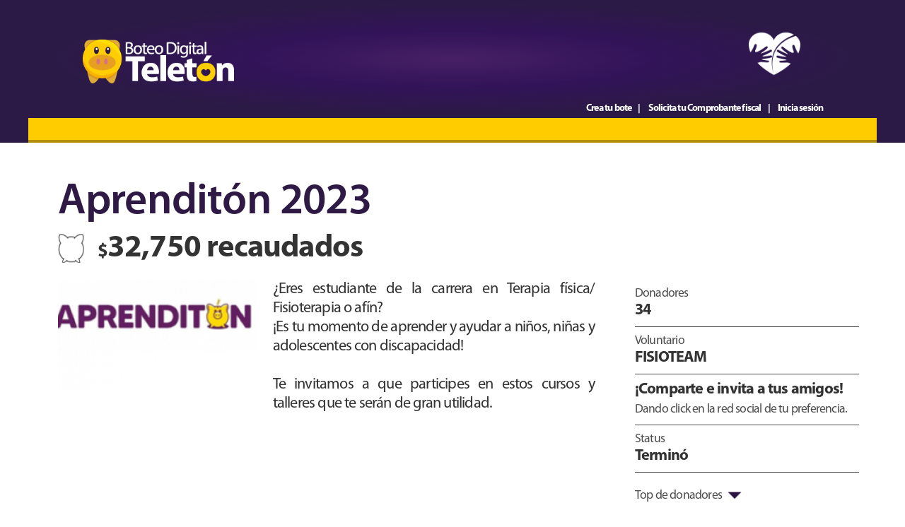

--- FILE ---
content_type: text/html; charset=iso-8859-1
request_url: https://www.alcanciadigitalteleton.mx/pagos/0/8104/aprenditn-2023.html
body_size: 3985
content:

<!doctype html>
<html>
<head>
<base href="//www.alcanciadigitalteleton.mx/" />
<meta charset="UTF-8">
<meta name="viewport" content="width=device-width, initial-scale=1, maximum-scale=1">
<link rel="stylesheet" type="text/css" href="recursos2/elementos21/estilos.css?v=127"/>
<link rel="stylesheet" type="text/css" href="recursos2/elementos21/estilosResponsivo.css?v=1.2"/>
<script src="include/js2020/jquery-3.2.1.min.js"></script>
<script src="include/js2020/jqueryui/jquery-ui.min.js"></script>
<link rel="stylesheet" href="include/js2020/jqueryui/jquery-ui.min.css">
<script type="text/javascript" src="https://code.jquery.com/jquery-migrate-1.2.1.min.js"></script>


<script type='text/javascript' src='include/jquery/imagesloaded.pkgd.min.js'></script>
<link rel="stylesheet" href="include/jquery/fancybox/jquery.fancybox.css">
<script src="include/jquery/fancybox/jquery.fancybox.pack.js"></script>
<script type='text/javascript' src='include/funciones2021.js?v=2.0'></script>
<script src='https://www.google.com/recaptcha/api.js?onload=CaptchaCallback&render=explicit'></script>

<script src="include/js2020/alert/sweetalert.min.js"></script>
<link rel="stylesheet" type="text/css" href="include/js2020/alert/sweetalert.css">

<script type="text/javascript" language="JavaScript" src="esapi4js/resources/i18n/ESAPI_Standard_en_US.properties.js"></script>
<script type="text/javascript" language="JavaScript" src="esapi4js/esapi-compressed.js"></script>
<script type="text/javascript" language="JavaScript" src="esapi4js/resources/Base.esapi.properties.js"></script>
<script type="text/javascript">
  org.owasp.esapi.ESAPI.initialize();
</script>

<script>
$(document).ready(function(){


  $(".menuAccionCerrar").click(function() {
    $("#menuMovilContenedor").hide('slide', {direction: 'right'}, 300);
  });

  $(".menuAccionAbrir").click(function() {
    $("#menuMovilContenedor").show('slide', {direction: 'right'}, 300);
  });
});
</script>
<meta property="og:type" content="article" />
<meta property="og:title" content="Aprendit&oacute;n 2023" />
<meta property="og:image" content="https://www.alcanciadigitalteleton.mx/recursos/u/5249/stock/21906_APRENDITON_C.png" />
<meta property="og:url" content="https://www.alcanciadigitalteleton.mx/pagos/0/8104/aprenditn-2023.html" />
<meta property="og:description" content="&iquest;Eres estudiante de la carrera en Terapia f&iacute;sica/ Fisioterapia o af&iacute;n?<br />
&iexcl;Es tu momento de aprender y ayudar a ni&ntilde;os, ni&ntilde;as y adolescentes con discapacidad!<br />
<br />
Te invitamos a que participes	en estos cursos y talleres	que te ser&aacute;n de gran utilidad." />
         
<meta name="twitter:card" content="photo" />
<meta name="twitter:title" content="Aprendit&oacute;n 2023" />
<meta name="twitter:description" content="&iquest;Eres estudiante de la carrera en Terapia f&iacute;sica/ Fisioterapia o af&iacute;n?<br />
&iexcl;Es tu momento de aprender y ayudar a ni&ntilde;os, ni&ntilde;as y adolescentes con discapacidad!<br />
<br />
Te invitamos a que participes	en estos cursos y talleres	que te ser&aacute;n de gran utilidad." />
<meta name="twitter:image" content="https://www.alcanciadigitalteleton.mx/recursos/u/5249/stock/21906_APRENDITON_C.png" />

<title>Aprendit&oacute;n 2023 | Boteo Digital Telet&oacute;n</title>
<script>
var usuarioFirmado='<usuarioFirmado>';
</script>
<!-- Facebook Pixel Code --> <script>
!function(f,b,e,v,n,t,s) {if(f.fbq)return;n=f.fbq=function(){n.callMethod? n.callMethod.apply(n,arguments):n.queue.push(arguments)}; if(!f._fbq)f._fbq=n;n.push=n;n.loaded=!0;n.version='2.0'; n.queue=[];t=b.createElement(e);t.async=!0; t.src=v;s=b.getElementsByTagName(e)[0]; s.parentNode.insertBefore(t,s)}(window, document,'script', 'https://connect.facebook.net/en_US/fbevents.js');
fbq('init', '1764393497164552');
fbq('track', 'PageView');
</script>
<noscript><img height="1" width="1" style="display:none"
src="https://www.facebook.com/tr?id=1764393497164552&ev=PageView&n oscript=1"
/></noscript>
<!-- End Facebook Pixel Code -->
</head>

<body>
<script>
	window.twttr=(function(d,s,id){var js,fjs=d.getElementsByTagName(s)[0],t=window.twttr||{};if(d.getElementById(id))return;js=d.createElement(s);js.id=id;js.src="https://platform.twitter.com/widgets.js";fjs.parentNode.insertBefore(js,fjs);t._e=[];t.ready=function(f){t._e.push(f);};return t;}(document,"script","twitter-wjs"));
</script>
<div id="fb-root"></div>
<script>(function(d, s, id) {
  var js, fjs = d.getElementsByTagName(s)[0];
  if (d.getElementById(id)) return;
  js = d.createElement(s); js.id = id;
  js.src = "//connect.facebook.net/es_LA/sdk.js#xfbml=1&version=v2.6&appId=896161833843485";
  fjs.parentNode.insertBefore(js, fjs);
}(document, 'script', 'facebook-jssdk'));
</script>
<? //js.src = "//connect.facebook.net/es_LA/sdk.js#xfbml=1&version=v2.7&appId=1725916974287142"; ?>
	
              
</div>
<img src="recursos2/elementos21/logoShare2.jpg" style="display:none">

<div class="overlay" id="overlayPrincipal"></div>
<div class="overlayLoader" id="loaderPrincipal">
	<img src="recursos2/elementos21/loader.gif" class="overlayLoaderImagen" id="loaderPrincipalImagen">
</div>

<div class="menuMovilContenedor" id="menuMovilContenedor">
	<div class="menuMovilSombra menuAccionCerrar"></div>
	<div class="menuMovil">
		<img src="recursos2/elementos21/cerrar.png" class="menuMovilCerrar menuAccionCerrar">
		<img src="recursos2/elementos21/logoBoteo2023.png"><br>
		<nav>
			<ul>
				<a href="creaTuBote.html">Crea tu bote</a><br>
				<!--<a href="pagos.html">Dona</a><br>
				<a href="videos.php">&iquest;C&oacute;mo funciona?</a><br>-->
				<a href="fiscal.php">Solicita tu Comprobante fiscal</a><br>
				<div class="iniciarSesionBoton">Inicia sesión</div><br>
			</ul>
		</nav>
	</div>
</div>

<div class="headerFooterFondo">
	<div class="headerInterior principal">
    <a href="index.php"><img src="recursos2/elementos21/logoBoteo2023.png" class="headerInteriorLogoBoteo" /></a>
    <a href="https://www.teleton.org" target="_blank"><img src="recursos2/elementos21/logoTeleton.png" class="headerInteriorLogo" /></a> <!-- cargamos cabezaHome o cabezaInterior según sea el caso -->
		<div class="menuHome">
			<a href="creaTuBote.html"><div class="menuHomeBoton">Crea tu bote</div></a>|
			<!--<a href="pagos.html"><div class="menuHomeBoton">Dona</div>|
			<a href="videos.php"><div class="menuHomeBoton">&iquest;C&oacute;mo funciona?</div></a>|-->
			<a href="fiscal.php"><div class="menuHomeBoton">Solicita tu Comprobante fiscal</div></a>|
			<div class="menuHomeBoton iniciarSesionBoton">Inicia sesión</div>
		</div>
		<div class="menu_mob menuAccionAbrir"></div>
	</div>
	<div class="headerInteriorBarra"></div>
</div>

<div class="principal">
	
	<bannerEquipos>
	
<div class="detalle">
  <div class="detalleTitulo">
  Aprendit&oacute;n 2023
</div>
<div class="detalleSubtitulo" style="display:none">
  La meta es de <span class="detallePesos">$</span><descMeta> mxn.
</div>
<div class="alcancia">
  <div class="alcanciaColor" style="height: 0%;"></div>
  <div class="alcanciaImagen"></div>
</div>
<div class="detalleCantidad">
  <span style="display:none">0%</span>&nbsp;
    <span class="detallePesos">$</span>32,750 recaudados
</div>
<div class="detallePrincipal">
  <div class="dIzq">
    <div class="dIzqS">
      <div class="dIzqI">
        <div style="" class="iDet">
          <img src="https://www.alcanciadigitalteleton.mx/recursos/u/5249/stock/21906_APRENDITON_C.png" class="iDet1" style="margin-bottom: 0 !important;">
          <img src="recursos2/elementos21/marcoBase.png" class="iDet2" id="marcoMostrar" idreal="0" iniciativa="8104">
        </div>
        
        
      </div>
      <div class="dIzqC t25 tjust">
        
        <avisoOperacion>
        <p>&iquest;Eres estudiante de la carrera en Terapia f&iacute;sica/ Fisioterapia o af&iacute;n?<br />
&iexcl;Es tu momento de aprender y ayudar a ni&ntilde;os, ni&ntilde;as y adolescentes con discapacidad!<br />
<br />
Te invitamos a que participes	en estos cursos y talleres	que te ser&aacute;n de gran utilidad.</p>
            
          
          <div class="botonVerMasIniciativa" style="display:none; " onclick="muestraMasIniciativa();" id='botonVerMasIniciativa' name='botonVerMasIniciativa'>Ver m&aacute;s</div>
          <div class='bulletsIniciativaFront' id='bullets' name='bullets' style='display:none'></div>
      </div>
      
    </div>
  </div> 
  <div class="dDer">
    
    
    <div class="dRenglon dRenglonCol">
      <div>
        <div class="t20">Donadores</div>
        <div class="t25B">34</div>
      </div>
      <div style="display:none">
        <div class="t20">Tiempo restante</div>
        <div class="t25B"><diasFaltantes> d&iacute;as</div>
      </div>
    </div>  
    <div class="dRenglon">
      <div class="t20">Voluntario</div>
      <div class="t25B">FISIOTEAM</div>
      <div>
        <a href="" target="_blank"><img src="recursos2/elementos21/iconoFacebook.png" class="dIconoD" style="display:none" title="Facebook"></a>
        <a href="" target="_blank"><img src="recursos2/elementos21/iconoTwitter.png" class="dIconoD" style="display:none" title="Twitter"></a>
        <a href="" target="_blank"><img src="recursos2/elementos21/iconoInstagram.png" class="dIconoD" style="display:none" title="Instagram"></a>
        <a href="" target="_blank"><img src="recursos2/elementos21/iconoInstagram.png" class="dIconoD" style="display:none" title="Instagram"></a>
        <a href="" target="_blank"><img src="recursos2/elementos21/iconoWeb.png" class="dIconoD" style="display:none" title="Web"></a>
      </div>
    </div>  
    <div class="dRenglon dRengonDonar" style="display:none">
      <div class="cuadroDonar cuadroDonarLateral">
        <input type="text" placeholder="Ingresa monto" id="donativoLateralCantidad" name="donativoLateralCantidad" onKeyUp="donativoLateralModificado()"><div class="botonDonar" id="lateralDonar">Donar</div>
      </div>
    </div>
    <div class="dRenglon">
      <div class="t25B">&iexcl;Comparte e invita a tus amigos!<br><span class="t20">Dando click en la red social de tu preferencia.</span></div>
			<!-- ShareThis BEGIN --><div class="sharethis-inline-share-buttons"></div><!-- ShareThis END -->
    </div>   
    <div class="dRenglon">
      <div class="t20">Status</div>
      <div class="t25B">Termin&oacute;</div>
        
    </div>
    
    <div class="t20 dRenglonTop topDonadores" style="display:block">
      Top de donadores<img src="recursos2/elementos21/masDonadores.png" class="masMenosDonadores" id="masMenosDonadores"> <span class="t20" style="cursor:pointer; float:right; display:none"><a href="ganadores.php?idreal=8104">Ver todos</a></span>
    </div>
    
    <div class="donadores dRenglon" style="display:none" id="donadoresContenedor">
      <div class="dRenglonCol t25SB">
  <div>Martha Guevara 692</div>
  <div>$6,600</div>
</div><div class="dRenglonCol t25SB">
  <div>FISIOTEAM</div>
  <div>$5,750</div>
</div><div class="dRenglonCol t25SB">
  <div>FISIOTEAM</div>
  <div>$4,900</div>
</div><div class="dRenglonCol t25SB">
  <div>Elizabeth Cant&uacute; G&oacute;mez</div>
  <div>$2,400</div>
</div><div class="dRenglonCol t25SB">
  <div>ARELI FERNANDA MENDOZA MU&Ntilde;OZ</div>
  <div>$2,400</div>
</div><div class="dRenglonCol t25SB">
  <div>Erandi Gabriela Gonz&aacute;lez Aguilar</div>
  <div>$800</div>
</div><div class="dRenglonCol t25SB">
  <div>Paula Herrera Flores</div>
  <div>$800</div>
</div><div class="dRenglonCol t25SB">
  <div>Daniela Arisbeth Gonz&aacute;lez Aguilar</div>
  <div>$800</div>
</div><div class="dRenglonCol t25SB">
  <div>Emilio Coca</div>
  <div>$800</div>
</div><div class="dRenglonCol t25SB">
  <div>Regina Mart&iacute;nez Adams</div>
  <div>$600</div>
</div>
    </div>
    
    
    
    
  </div>
</div>
</div>    
<div class="detalle">
  <div class="detallePrincipal">
    <div class="dIzq">
      <div class='errorPay'></div>
    </div>
    <div class="dDer">
      <div class="dRenglon" style="display:none">
        <div class="t25B"></div>
        <div class="t20 imgFormas"></div>
      </div>    
    </div>
  </div>
</div>
	
</div> <!-- Terminia div principal -->

<div class="headerFooterFondo">
	<div class="footer principal"> <!-- div del footer -->
		<div class="menuFooter">
			<!--<div class="menuFooterBoton"><a href="videos.php">&iquest;C&oacute;mo funciona?</a></div>-->
			<div class="menuFooterBoton"><a href="fiscal.php">Comprobante fiscal</a></div>
			<div class="menuFooterBoton"><a href="contenidos/0/1/preguntas-frecuentes.html">Preguntas frecuentes</a></div>

			<div class="menuFooterBoton"><a href="contenidos/0/2/politica-de-privacidad.html">Aviso de privacidad</a></div>
			<!--<div class="menuFooterBoton"><a href="pagos.html">Donar</a></div>-->
			<div class="menuFooterBoton" onclick="contactoAbrir();">Contacto</div>
			<!--<div class="menuFooterBoton"><a href="videos.php">Tutoriales</a></div>-->
		</div>
		<div class="datosFooter">
			<img src="recursos2/elementos21/logoTeleton.png" class="logoFooter"><br>
			Av. Gustavo Baz Prada 219 - Col. San Pedro Barrientos<br>
			C.P. 54010. Tlalnepantla, Estado de M&eacute;xico<br>
			Tel. 555 321 2223<br>
			<span class="negrita">Telet&oacute;n M&eacute;xico, 2025</span>
		</div>
	</div>
</div>
<!-- Global site tag (gtag.js) - Google Analytics -->
<script async src="https://www.googletagmanager.com/gtag/js?id=G-M4CCNT8EMJ"></script>
<script>
  window.dataLayer = window.dataLayer || [];
  function gtag(){dataLayer.push(arguments);}
  gtag('js', new Date());

  gtag('config', 'G-M4CCNT8EMJ');
</script>
<script type='text/javascript' src='https://platform-api.sharethis.com/js/sharethis.js#property=64acb8570f9156001a2918fa&product=inline-share-buttons' async='async'></script>
<script defer src="https://static.cloudflareinsights.com/beacon.min.js/vcd15cbe7772f49c399c6a5babf22c1241717689176015" integrity="sha512-ZpsOmlRQV6y907TI0dKBHq9Md29nnaEIPlkf84rnaERnq6zvWvPUqr2ft8M1aS28oN72PdrCzSjY4U6VaAw1EQ==" data-cf-beacon='{"version":"2024.11.0","token":"1a59ab84f6f3464db22e02a60713365a","r":1,"server_timing":{"name":{"cfCacheStatus":true,"cfEdge":true,"cfExtPri":true,"cfL4":true,"cfOrigin":true,"cfSpeedBrain":true},"location_startswith":null}}' crossorigin="anonymous"></script>
</body>
</html>


--- FILE ---
content_type: text/css
request_url: https://www.alcanciadigitalteleton.mx/recursos2/elementos21/estilos.css?v=127
body_size: 4671
content:
@font-face {
font-family: 'Myriad Pro Regular';
font-style: normal;
font-weight: normal;
src: local('Myriad Pro Regular'), url('font/MYRIADPRO-REGULAR.woff') format('woff');
}

@font-face {
font-family: 'Myriad Pro Semibold';
font-style: normal;
font-weight: normal;
src: local('Myriad Pro Semibold'), url('font/MYRIADPRO-SEMIBOLD.woff') format('woff');
}

@font-face {
font-family: 'Myriad Pro Bold';
font-style: normal;
font-weight: normal;
src: local('Myriad Pro Bold'), url('font/MYRIADPRO-BOLD.woff') format('woff');
}
a
{
  text-decoration: none; 
  color:inherit;
}
html
{
  font-size: 15px;
  letter-spacing: -.05rem;
}

body
{
  margin: 0px;
  font-family: "Myriad Pro Regular";
}
p 
{
  display: block;
  margin-block-start: 0.5em;
  margin-block-end: 0.5em;
  margin-inline-start: 0px;
  margin-inline-end: 0px;
}
ul 
{
  display: block;
  list-style-type: disc;
  margin-block-start: 0.5em;
  margin-block-end: 0.5em;
  margin-inline-start: 0px;
  margin-inline-end: 0px;
  padding-inline-start: 40px;
}
strong
{
  font-family: "Myriad Pro Semibold" !important;
}
div
{
  box-sizing: border-box;
}

.principal
{
  width: 1366px !important;
  margin: auto;
}

/* Esto es para el header */
.headerHome
{
  width: 100%;
  height: 38.46rem;
  background-image: url(header5.jpg);
  position: relative;
  background-position: center;
  background-size: cover;
}

.headerHomeLogo
{
  width: 5.4rem; /* 81 */
  left: 5.86rem; /* 88 */
  top: 2.93rem;  /* 44 */
  position: absolute;
}
.headerInterior
{
  width: 100%;
  height: 12.53rem;
  position: relative;
  background-image: radial-gradient(#472064,#321359,#2c1a46,#2c1a46);

}
.headerInteriorLogo
{
  position: absolute;
  right: 8.13rem;
  top: 2.66rem;
  width: 5.47rem;
  height: 6.13rem;
}
.headerInteriorLogoBoteo
{
  position: absolute;
  left: 5.8rem;
  top: 4.2rem;
  width: 16rem;
}
.headerInteriorBarra
{
      width: 100%;
    margin: auto;
  height: 2.66rem;
  background-color: #FFCC00;
  border-bottom: .267rem solid #B28D00;
}
.headerInteriorCorto
{
  width: 100%;
  height: 4.5em;
  position: relative;
  font-size: 1.5rem;
}
.headerInteriorCortoLogo
{
  position: absolute;
  left: 1em;
  top: .15em;
  width: 4em;
  height: auto;
}
.headerInteriorCortoBoton
{
  position: absolute;
  top: 1.5em;
  right: 1em;
  width: 5em;
  height: 1.2em;
  text-align: center;
  color:#fff;
  background-color: #FFCC1A;
}

/* Este es para el menÃº */
.menuHome
{
  position: absolute;
  top: 10.86rem;
  right: 5rem;
  font-family: "Myriad Pro Bold";
  color: white;
}
.menuHomeBoton
{
  margin: 0 0.67rem;
  cursor: pointer;
  transition: all .5s ease;
  display: inline-block;
}
.menuHomeBoton:hover
{
  color:#FFCC1A;
  transform: scale(1.1,1.1);
}

/* footer */
.footer
{
  width: 100%;
  height: 12.47rem;
  position: relative;
		background-image: url(footer4.jpg);

}
.menuFooter
{
  position: absolute;
  left: 9.13rem;
  top: 4.33rem;
  height: 3.67rem;
  width: 53.13rem;
  display: flex;
  flex-direction: row;
  flex-wrap: wrap;
  justify-content: space-between;
}
.menuFooterBoton
{
  font-size: 1.33rem;
  width: 30%;
  margin-right: .67rem;
  height: 1.33rem;
  display: inline-block;
  background-image: url(corazon.png);
  background-repeat: no-repeat;
  background-position: 0% 50%;
  padding-left: 1.87rem;
  cursor: pointer;
  color: white;
  margin-bottom: 1.33rem;
}
.menuFooterBoton:hover
{
  color:#FFCC1A;
}
.datosFooter
{
  font-size: 0.87rem;
  position: absolute;
  top: 1.2rem;
  right: 1.93rem;
  width: 20rem;
  height: 10.6rem;
  color: white;
  line-height: 1.46rem;
}
.logoFooter
{
  width: 3.66rem;
  height: 4.13rem;
  margin-bottom: 0.2rem;
}


/* formulario */
.contenedorFormulario
{
  font-size: 2.67rem;
  margin: auto;
  margin-top: 4.2rem;
  margin-bottom: 4.2rem;
  color: #333333;
  text-align: center;
}

.campoFormularioContenedor
{
  margin-bottom: .67rem;
}
.labelFormulario
{
  display: inline-block;
  width: 30%;
  text-align: left;
  font-size: 2.33rem;

}
input[type='text']
{
  font-size: 2.33rem;
  border-bottom: .067px solid #333;
  border-top: none;
  border-left: none;
  border-right: none;
  color: #333;
  width: 45% !important;
}
.textareaReto
{
  font-size: 2.33rem;
  border-bottom: .067px solid #333;
  border-top: none;
  border-left: none;
  border-right: none;
  color: #333;
  width: 45% !important;
  font-family: "Myriad Pro Regular" !important;
  height: 9rem;
}
.imagenForm
{
  width:45%; 
  display:inline-block;
  font-size: 2rem;
}
.imagenFormMain
{
  width:20rem !important; 
  height:20rem !important;
}
.errorCret
{
  border-bottom: .133px solid #f00 !important;
}
.campoFormularioContenedor input
{
  width:50%;
}
input[type='text']:focus
{
  outline: none;
}
.campoFormularioRecibo
{
  margin-bottom: 3rem !important;
}

/* Menu iniciativas */
.menuIniciativas
{
  font-size: 2.6rem;
  display: flex;
  flex-flow: row;
  justify-content: space-between;
  flex-wrap: wrap;
  margin: .67rem 3rem;
  border-top: .133rem solid #2F1A45;
  border-bottom: .133rem solid #2F1A45;
  padding: 1.067rem 1.133rem .8rem 1.13rem;
  font-family: "Myriad Pro Semibold";
  color: #666666;
  text-align: center;
}
.barraMenuIniciativas
{
  width: .133rem;
  background-color: #2F1A45;
  height: 2.67rem;
}
.botonMenuIniciativas
{
  transition: all .5s ease;
  cursor: pointer;
}
.botonMenuIniciativas:hover
{
  color:#FFCC1A;
  transform: scale(1.1,1.1);
}



/* Genericos */
.headerFooterFondo
{
  /*background-image: linear-gradient(to right, #6A1F75, #611E6E, #4A1C5B, #2F1A45);*/
	background-color: #2c1a46 !important;
  width: 100% !important;
}
.negrita
{
  font-family: "Myriad Pro Bold";
}
.centrar
{
  text-align: center;
}
.creaBote
{
  font-size: 6.13rem;
  margin: 3.2rem 1.8rem;
  color: #2F1A45;
  font-family: "Myriad Pro Semibold";
  font-weight: normal !important;
}
.textoDescripcion
{
  font-size: 2.53rem;
  color: black;
  line-height: 2.53rem;
}
.contenedorBotonsotes
{
  width: 57%;
  margin: auto;
  font-size: 3.13rem;
  color: #333;
}
.botonsote
{
  font-size: 2.6rem;
  width: 45%;
  background-color: #6A1F75;
  color: white;
  text-align: center;
  padding: 2.87rem 0;
  margin-top: 2.87rem;
  cursor: pointer;
  transition: all .5s ease;
  display: inline-block;
}
.botonsote:hover
{
  color:#FFCC1A;
  transform: scale(1.1,1.1);
}
.botonsoteDerecho
{
  float: right !important;
}
.botonsoteAmarillo
{
  background-color: #FFCC1A !important;
  color: #6A1F75 !important;
  cursor: default !important;
}
.botonsoteAmarillo:hover
{
  transform: scale(1,1) !important;
}
.botonsotePeque
{
  padding: 1.8rem 0 !important;
  width:28% !important;
}
.botonsoteMedio
{
  padding: 1.8rem 0px !important;
  width:40% !important;
}
.botonsito
{
  font-size: 1.5rem;
  padding: 1rem 1rem;
  width: auto;
  display: inline-block;
}
.titulo
{
  color: #2F1A45;
  font-size: 3.73rem;
  font-family: "Myriad Pro Bold";
  margin: 2.8rem 3rem 0 3rem;
}
.subtitulo
{
  color: #FFCD00;
  font-size: 4.6rem;
  font-family: "Myriad Pro Bold";
  margin: -1.67rem 3rem 2.8rem 3rem;
}
.t20
{
  color: #4D4D4D;
  font-size: 1.33rem;
  font-family: "Myriad Pro Regular" !important;
}
.t20B
{
  font-family: "Myriad Pro Bold" !important;
}
.t25
{
  font-size: 1.67rem;
}
.t25B
{
  color: #333333;
  font-size: 1.67rem;
  font-family: "Myriad Pro Bold";
}
.t25SB
{
  color: #333333;
  font-size: 1.67rem;
  font-family: "Myriad Pro Semibold";
}
.tjust
{
  text-align: justify;
}

.tAviso
{
  color: #999999;
  font-size: 1.2rem;
}
.tAvisoPeque
{
  color: #999999;
  font-size: .93rem;
  text-align: center;
}
.tAvisoPequeD
{
  text-align: left;
}
.bMas
{
  width: 1.67rem;
  height: 1.67rem;
  display: inline-block;
  margin-left: 0px;
  margin-top: -.133px;
  background-size: cover;
  background-position: center;
  vertical-align: middle;
  background-image: url(bMas.png);
  cursor: pointer;
}
.tooltip 
{
  position: relative;
  display: inline-block;
}
.tooltip .tooltiptext {
  opacity: 0;
  width: 12rem;
  background-color: black;
  color: #fff;
  text-align: center;
  border-radius: 0.4rem;
  padding: .33rem .33rem;
  position: absolute;
  z-index: 1;
  font-size: .93rem;
  margin-top: -2rem;
  margin-left: 2rem;
}
.tooltip:hover .tooltiptext 
{
  opacity: 1;
  transition: all .5s ease;
}
input[type='radio']
{
  margin-right: .67rem !important;
}
input[type='radio']:after 
{
  width: 1.66rem;
  height: 1.66rem;
  border-radius: 1.66rem;
  top: -.67rem;
  left: -.67rem;
  position: relative;
  background-color: #d1d3d1;
  content: '';
  display: inline-block;
  visibility: visible;
  border: .13rem solid white;
}
input[type='radio']:checked:after {
  background-color: #2F1A45;
}

input[type='checkbox']
{
  margin-right: 10px !important;
}
input[type='checkbox']:after 
{
  width: 1.33rem;
  height: 1.33rem;
  top: -.53rem;
  left: -.53rem;
  position: relative;
  background-color: #d1d3d1;
  content: '';
  display: inline-block;
  visibility: visible;
  border: .13rem solid white;
}
input[type='checkbox']:checked:after {
  background-color: #2F1A45;
}
.botonesEquipo
{
  margin-right: 2rem;
  float:right;
  display: flex;
  flex-direction: row;
  flex-wrap: wrap;
  justify-content: center;
}
.botonEquipo
{
  font-size: 1.6rem;
  background-color: #6A1F75;
  color: white;
  text-align: center;
  padding: .7rem 1rem;
  cursor: pointer;
  transition: all .5s ease;
  display: block;
  margin-right: 2rem;
  float:right;
  border-radius: 1.3rem;
  border: .3rem solid #FFCC1A;
}
.botonEquipo:hover
{
  border: .3rem solid #6A1F75;
  background-color: #FFCC1A;
}

/* Detalle */
.detalle
{
  margin: 3.46rem 1.86rem 3.46rem 3.13rem;
}
.detalleTitulo
{
  font-size: 4.67rem;
  color: #2F1A45;
  font-family: "Myriad Pro Semibold";
}
.detalleSubtitulo
{
  margin-top: 0px;
  margin-bottom: 0px;
  font-size: 3.67rem;
  color: #4D4D4D;
}
.detallePesos
{
  font-size: 2rem;
}
.detalleCantidad
{
  font-family: "Myriad Pro Bold";
  color: #333333;
  font-size: 3.33rem;
  vertical-align: middle;
  display: inline-block;
  margin-top: 0.16rem;
}
.detallePrincipal
{
  width:100%;
  margin-top: 1.33rem;
  display: flex;
  flex-direction: row;
  flex-wrap: nowrap;
  justify-content: space-between;
}
.iDet
{
  position: relative; 
  top: 0; 
  left: 0;
  margin-bottom: .66rem;
}
.iDet1
{
  position: relative;
  top: 0;
  left: 0;
}
.iDet2
{
  position: absolute;
  top: 0;
  left: 0; 
  height: 100%;
  width: 100%;
}
.cambiarMarcoContenedor
{
  display: none;
  text-align: center;
}
.cambiarMarcoContenedor img
{
  width: 22% !important;
  cursor: pointer;
  margin-right: .5rem;
}
.botonCambiarContenedor
{
  font-size: 1.1rem;
  background-color: #9e86b7;
  color: #FFF;
  border-radius: .8em;
  padding: .3em .6em;
  height: 1.6em;
  margin:auto;
  cursor: pointer;
  margin-bottom: 1em;
  text-align: center;
  width: 50%;
}
.botonCambiarContenedor:hover
{
  background-color: #2F1A45;
}
.dIzq
{
  width: 67%;
}
.dIzqS
{
  width: 100%;
  display: flex;
  flex-direction: row;
  flex-wrap: wrap;
  justify-content: space-between;
}
.dIzqI
{
  width: 37%;
}
.dIzqI img
{
  width: 100%;
  margin-bottom: .66rem;
}
.dIzqC
{
  width: 60%;
  color: #333333;
}
.dIzqC p
{
  margin-top:0px;
}
.dDer
{
  width: 28%;
}
.dDerImagen
{
  width: 100%;
  margin-bottom: .66rem;
}
.dRenglon
{
  padding-bottom: 0.66rem;
  padding-top: 0.66rem;
  border-bottom: 0.06rem solid #4D4D4D;
}
.dRenglonCol
{
  display: flex;
  flex-direction: row;
  flex-wrap: nowrap;
  justify-content: space-between;
}
.dRenglonTop
{
  margin: 1.67rem 0 .67rem 0;
}
.dRenglonCantidades
{
  display: flex;
  flex-direction: row;
  flex-wrap: wrap;
  justify-content: space-between;
}
.dRenglonUsuarios
{
  margin-bottom:.5rem !important; 
  margin-top:.7rem !important; 
}
.dIconoD
{
  margin-right: 0px;
  width: 1.067rem;
  height: 1.067rem;
  cursor: pointer;
}
.bulletsIniciativaInterior:nth-of-type(odd) 
{
	background-color:#f3f3f3;
	border-bottom: .067rem solid #e6e6e6;
	color:#565656;
}
.bulletsIniciativaInterior:nth-of-type(even) 
{
  background-color: #e6e6e6;
  border-bottom: .067rem solid #e6e6e6;
  color:#565656;
}
.bulletsIniciativaInterior 
{
	display: block;
	padding:.66rem;
	text-align:left;
}
.bulletsIniciativaFront
{
	border: .067rem solid #999999;
	-webkit-border-radius: .5rem;
	-moz-border-radius: .5rem;
	border-radius: .5rem;
	padding: 1rem 1rem;
  font-size: 1.6rem;
}
.bulletsIniciativaInteriorFront
{
	color: #565656;
	margin-bottom: .66rem;
}
.bulletsIniciativaInteriorFront strong {
    color:#515151;
}
.punto_fil 
{
  float: left;
  width: .8rem;
  height: .8rem;
  background-color: #9b539c;
  margin: .4rem .3rem 0 0;
  -webkit-border-radius: .4rem;
  -moz-border-radius: .4rem;
  border-radius: .4rem;
}
.botonVerMasIniciativa
{
	font-size: 1.1rem;
	color: #ffffff;
	margin: 1rem 0 .5rem;
	cursor: pointer;
	width: 12rem;
	text-align: center;
	background-color: #2F1A45;
	padding: .4rem;
  padding-top: .5rem !important;
}
.botonVerMasIniciativa:hover 
{
	background-color:#FFCC1A;
}
.imgFormas img
{
  height: 1.5rem !important;
  width: auto !important;
}
.imgFormas ul
{
  padding-left: 1.5rem;
}
.imgFormas ol
{
  padding-left: 1.5rem;
}


/* Donar */
.realiza
{
  color: #333333;
  font-family: "Myriad Pro Semibold";
  margin: auto;
  width: 40%;
}
.realizaC
{
  font-size: 3.87rem;
}
.realizaD
{
  font-size: 6.4rem !important;
  margin-top: -2rem;
}
.donarForm
{
  width: 100%;
  margin: auto;
}
.donarForm input[type='text']
{
  font-size: 1.73rem;
  width:43% !important;
  margin-right: 5%;
  margin-bottom: .67rem;
  color: #4D4D4D;
}
.metodoPago
{
  color: #4D4D4D;
  font-size: 1.73rem;
  margin-bottom: 1.33rem;
}
.metodoPagoSelecciona
{
  margin-top: 2.67rem;
  margin-bottom: 2rem;
}
.cuadroDonar
{
  border: .067rem solid #2F1A45;
  background-color: white;
  width: 100%;
  display: flex;
  flex-direction: row;
  flex-wrap: nowrap;
  justify-content: space-between;
  margin-bottom: 2rem;
  margin-top: 1.33rem;
}
.cuadroDonarCampos
{
  width:55%; 
  margin: auto
}
.cuadroDonarLateral
{
  width: 100% !important;
  margin-top: .67rem !important;
  margin-bottom: .67rem !important;
}
.cuadroDonar input[type='text']
{
  padding: .27rem .33rem 0 .33rem;
  font-size: 1.67rem;
  color: #2F1A45;
  font-family: "Myriad Pro Regular";
  border:none !important;
  width:50% !important;
  text-align: center;
  margin: 0px !important;
}
.cuadroDonarPesos
{
  margin-top:.9rem; 
  color:#aaaaaa; 
  font-size: 1.67rem;
  margin-left: .5rem;
}
.botonDonar
{
  padding: .8rem 0 .53rem 0;
  background-color: #2F1A45;
  font-family: "Myriad Pro Bold";
  font-size: 1.67rem;
  color: #FFFFFF;
  width:50%;
  text-align: center;
  cursor: pointer;
}
.botonDonar:hover
{
  color:#FFCC1A;
}
.error
{
  background-color: #ff000050;
  text-align: center;
  margin-bottom: 2rem;
  width: 100%;
  color: white;
  padding: .6rem .5rem .4rem .5rem;
}
.error:empty
{
  display: none;
}
.masMenosDonadores
{
  width: 1.5rem;
  margin-left: 0.6rem;
  height: auto;
  cursor: pointer;
  vertical-align: middle;
  display: inline-block;
  margin-top: -0.1rem;
}
.imagenDonarUsuario
{
  width: 9rem; 
  height: auto; 
  float: left; 
  margin-right: 1rem; 
  text-align:center
}
.imagenDonarUsuario img
{
  width:100%;
}
.dRenglonAcciones
{
  display: flex;
  flex-direction: row;
  flex-wrap: wrap;
  justify-content: flex-start;
  padding-top: 0.33rem !important;
}
.botonAccion
{
  font-size: 1.1rem;
  background-color: #9e86b7;
  color: #FFF;
  border-radius: .8em;
  padding: .3em .6em;
  height: 1.6em;
  margin-right: .5em;
  cursor: pointer;
  margin-bottom: .3em;
}
.botonAccion:hover
{
  background-color: #2F1A45;
}
.morado
{
  background-color: #2F1A45 !important;
}
.morado:hover
{
  background-color: #9e86b7 !important;
}
/* acreedores */
.acre_div
{
  width: 100% !important;
}
.indicadorEstrellas
{
  font-size: 2rem;
  text-align: center;
  font-family: "Myriad Pro Semibold";
  margin-top: 1rem;
  color: #333333;
  border-radius: .3rem;
}
.acre_div_interior
{
  display: flex;
  flex-direction: row;
  flex-wrap: wrap;
  justify-content: flex-start;
  padding: 1rem 1rem 0 1rem;
  background-color: #eee;
  font-size: 1.3rem;
  border-bottom: .067rem solid #333;
  color: #4D4D4D;
}
.div_imput
{
  font-family: "Myriad Pro Regular";
  margin-right: .5em;
  margin-bottom: .5em;
}
.div_imput select
{
  font-size: 1em;
}
.div_imput input[type='text']
{
  font-size: 1em !important;
  border: .0677em solid #333333;
  margin-bottom: 0;
}
.tit_acre
{
  font-family: "Myriad Pro Bold";
  font-size: 1em;
  width: 100% !important;
  margin-bottom: .5em;
}
.errorCretLabel
{
  color:#F00 !important;
  font-family: "Myriad Pro Regular";
  font-size: .7em;
}


/* menu categorias */
.menuCategorias
{
  font-size: 1.5rem !important;
  margin: 0rem 3rem;
  padding: .5rem;
  padding-top: .8rem;
  text-align: center;
  color: #999999;
}
.menuCategoriasDetalle
{
  margin-right: 1rem;
  display: inline-block;
}
.menuCategoriasDetalleSel
{
  color:#2F1A45 !important;
}
.menuCategoriasDetalle:hover
{
  color:#FFCD00;
}
.menuCategoriasTitulo
{
  font-family: "Myriad Pro Bold";
}
.menuCategorias select
{
  font-size: 1.3rem !important;
  height: 1.8rem !important;
  border: .067rem solid #999999 !important;
  color: #999999;
}
.menuCategoriasInput
{
  font-size: 1.3rem !important;
  border: .067rem solid #999999 !important;
  display: inline-block !important;
  color: #999999 !important;
}
.menuCategoriasInput::placeholder
{
  color: #999999;
}
.menuCategoriasImagen
{
  width: 1.3rem;
  height: 1.3rem;
  vertical-align: middle;
  cursor: pointer;
}
.menuCategoriasImagen2
{
  width: 1.4rem !important;
  height: 1.4rem !important;
  vertical-align: middle;
  cursor: pointer;
}

/* paginador */
.pagina_div
{
  color:white;
  display: flex;
  flex-direction: row;
  flex-wrap: wrap;
  justify-content: flex-end;
  margin: 0 2rem 2.53rem 2rem;
}
.num_pag
{
  background-color: #333333;
  width: 2.2rem;
  height: 2.2rem;
  border-radius: 1.1rem;
  font-size: 1.3rem;
  text-align: center;
  vertical-align: middle;
  margin-left: .5rem;
  padding-top: .4rem;
}
.pag_actual
{
  background-color: #FFCD00;
}


/* indice */
.indice
{
  margin: .5rem 2rem 0rem 2rem;
  display: flex;
  flex-direction: row;
  flex-wrap: wrap;
  justify-content: space-evenly;
}
.indiceElemento
{
  font-size: 2.13rem;
  width: 23% !important;
  border: 0.031em solid #333;
  margin-bottom: .93em;
  position: relative;
  cursor: pointer;
  transition: all .5s ease;
}

/*
.indiceElemento:hover
{
  transform: scale(1.1,1.1);
}*/
.indiceElemento:hover .indiceBoton
{
  color: white;
  background-color: #6A1F75;
}
.indiceImagenContenedor
{
  position: relative;
  width: 100%;
  padding-top: 100%; /* este valor cambia la proporcion */
}
.indiceImagen
{
  position:  absolute;
  top: 0;
  left: 0;
  bottom: 0;
  right: 0;
  background-position: center;
  background-size: contain;
  background-repeat: no-repeat;
  border-bottom: 0.031em solid #333;

}
.indiceContenido
{
  margin: .25em .376em;
}
.indiceDatos1
{
  display: flex;
  flex-direction: row;
  flex-wrap: nowrap;
  justify-content: space-between;
  font-size: .53em;
  color: #4D4D4D;
}
.indiceDatos1 img
{
  vertical-align: middle;
  width: .83em !important;
}
.indiceNombre
{
  color: #2F1A45;
  font-size: 1em;
  font-family: "Myriad Pro Semibold";
  margin-top: .31em;
  margin-bottom: 3.37em;
  line-height: 1em;
}
.indiceAbajo
{
  font-size: .47em;
  position: absolute;
  bottom: 3.9em;
  right: .75em;
  left: .75em;
  color: #4D4D4D;
}
.indiceTitular
{
  margin-bottom: .09em;
}
.indiceDatos2
{
  vertical-align: middle;
}
.indiceBoton
{
  position: absolute;
  bottom:0px;
  left:0;
  right:0;
  color: #2F1A45;
  font-size: 1em;
  font-family: "Myriad Pro Bold";
  padding-top: .21em;
  padding-bottom: .14em;
  text-align: center;
  border-top: .031em solid #333;
  cursor: pointer;
}
.indiceBoton:hover
{
  color: white;
  background-color: #6A1F75;
}
.nencontrado
{
  width: 100%;
  text-align: center;
  font-size: 2rem;
  margin-bottom: 3rem;
  margin-top: 3rem;
}
.nencontrado img
{
  width: 100%;
  max-width: 400px;
}

/* Videos */
.video-responsive 
{
  height: 0;
  overflow: hidden;
  padding-bottom: 56.25%;
  padding-top: 2rem;
  position: relative;
  width: 100%;
  margin-top: 2rem;
}
.video-responsive iframe, .video-responsive object, .video-responsive embed 
{
	height: 100%;
	left: 0;
	position: absolute;
	top: 0;
	width: 100%;
}
.indiceBoton
{
  margin-top: 0px;
}

/* dona */
.selectDona
{
  margin-right: 2rem; 
  margin-left: 2rem; 
  display: flex;
  flex-direction: row;
  flex-wrap: nowrap;
  justify-content: space-between;
}
.bannerDona
{
  margin-top:0px !important; 
  margin-bottom:1.5rem !important;
}
.bannerDona img
{
  width: 100%;
}


/* menuMovile */
.menuMovilContenedor
{
	width:100%;
	height: 100%; 
	position:fixed;
	left:0px;
	top:0px;
	background-color:#000000cc; 
	z-index:3000; 
  display: none;
}
.menuMovilSombra
{
	width:10%;
	height: 100%;
	cursor: pointer;
}
.menuMovil
{
	border-top: .4rem solid #ffffff;
	background-color: #230951 !important;
/*  background-image: linear-gradient(to right, #6A1F75, #611E6E, #4A1C5B, #2F1A45); */
	width:90%; 
	height: 100%; 
	position: fixed; 
	padding: 2rem; 
	right:0px; 
	top:0px;
	font-size: 3.5rem;
	color:#ffffff;
	line-height: 8rem;
}
.menuMovil img
{
	width:30rem;
	margin-bottom: 1rem;
}
.menuMovil li
{
	margin-left: 20px;
}
.menuMovilCerrar
{
	position:fixed !important;
	right: 2rem !important;
	top: 2rem !important;
	width: 5rem !important;
	height: 5rem !important;
	cursor: pointer;
}


.overlay
{
  position: fixed;
  background-color: #000000dd;
  top: 0;
  left: 0;
  right: 0;
  bottom: 0; 
  z-index: 50;
  display: none;
}
.overlayLoader
{
  position: fixed;
  z-index: 103 !important;
  top: 0;
  left: 0;
  right: 0;
  bottom: 0; 
  display: none;
}
.overlayLoaderImagen
{
  position: absolute;
  top: 50%;
  left: 50%;
  transform: translate(-50%, -50%);
  display: none;
}
.overlayLoaderTexto
{
  position: absolute;
  top: 40%;
  left: 50%;
  transform: translate(-50%, -50%);
  color: #FFFFFF;
  text-align: center;
  display: none;
}


.ventana
{
  border-radius: 10px;
  position: relative;
  top: 50%;
  left: 50%;
  transform: translate(-50%, -50%);
  z-index: 104;
  width: 90%;
  height: 90%;
  max-width: 450px;
  max-height: 600px;
  background-image: linear-gradient(to right, #6A1F75, #611E6E, #4A1C5B, #2F1A45);
  display: none;

}
.ventanaCerrar
{
	position:absolute !important;
	right: 5px !important;
	top: 5px !important;
	width: 30px !important;
	height: 30px !important;
	cursor: pointer;
}




pie {
  width: 20px;
  height: 20px;
  display: block;
  border-radius: 50%;
  background-color: #6A1F75;
  border: 1px solid #4D4D4D;
  float: left;
  margin: 1rem;
}

.alcancia
{
  position: relative;
  width: 2.8rem;
  height: 3.13rem;
  display: inline-block;
  vertical-align: middle;
}

.alcanciaPeque
{
  position: relative;
  width: 21px;
  height: 23px;
  display: inline-block;
  vertical-align: middle;
}

.alcanciaImagen
{
  width: 100%;
  height: 100%;
  position: absolute;
  left: 0px;
  top: 0px;
  background-image: url(alcanciaVacia.png);
  background-size: cover;
  z-index: 2;
}
.alcanciaColor
{
  position: absolute;
  left: 0px;
  bottom: 0px;
  width: 100%;
  background-color: #6A1F75;
  z-index: 1;
}




--- FILE ---
content_type: text/css
request_url: https://www.alcanciadigitalteleton.mx/recursos2/elementos21/estilosResponsivo.css?v=1.2
body_size: 1339
content:

/* responsivo */
@media only screen and (max-width: 1366px)
{
  .subtitulo {margin: 0rem 3rem 2.8rem 3rem;}
    .menuHomeBoton{font-size: 14px;}

  html{ font-size: 13.33px; }
  .principal{ width: 1200px !important; }
	.headerInteriorBarra{ width: 1200px !important; }
}

@media only screen and (max-width: 1200px)
{
  .subtitulo {margin: 0rem 3rem 2.8rem 3rem;}
    .menuHomeBoton{font-size: 14px;}

  html{ font-size: 11.24px; }
  .principal{ width: 1024px !important; }
  input[type='checkbox']:after {width: 1.5rem;  height: 1.5rem; }
}

@media only screen and (max-width: 1024px)
{
  .menuFooterBoton {width: 40%;}

  .menuFooter {width: 40.13rem;}

  .subtitulo {margin: 0rem 3rem 2.8rem 3rem;}
  .menuHomeBoton{font-size: 14px;}
  html{ font-size: 11.24px; }
  .principal{ width: 100% !important; margin: auto; }
  .dIzq{ width: 69%; }
  .dDer{ width: 29%; }
  input[type='checkbox']:after {width: 1.5rem;  height: 1.5rem; }
  .metodoPago{ font-size: 2.22rem; margin-bottom: 1.33rem; }
  .tAviso { font-size: 1.8rem; }
  .donarForm{ width: 80%}
  .donarForm input[type='text'] { width: 100% !important; margin-bottom: 1em; font-size: 2.22rem;}
  .contenedorBotonsotes{ width: 70% }
  .contenedorFormulario{ width: 95%; }
  .cuadroDonarCampos{ width: 80%}
  .footer{ margin-bottom: 48px; }
}

@media only screen and (max-width: 800px)
{
  .cuadroDonar input[type='text'] {font-size: 2rem !important;}
  .subtitulo {margin: 0rem 3rem 2.8rem 3rem;}
  .menuHomeBoton{font-size: 13px;}
  html{ font-size: 8.78px; padding-bottom: 45px;}
  .principal{ width: 100% !important; margin: auto; }
  .indiceElemento{ width: 32% !important; font-size: 3.5rem; }
  input[type='radio']:after {width: 2.5rem;  height: 2.5rem; }
  input[type='checkbox']:after {width: 2rem;  height: 2rem; }
  .cuadroDonar{ width: 100%}
  .cuadroDonar input[type='text']{ font-size: 3.2rem; }
  .cuadroDonarPesos{ font-size: 3.2rem; margin-top: 1.2rem}
  .botonDonar{ font-size: 3.2rem; }
  .realiza{ width: 60%; }
  .realizaC{ font-size: 5.87rem;}
  .realizaD{ font-size: 8.8rem !important; margin-top: -3.5rem}
  .dRengonDonar{ display: none; }
  .contenedorBotonsotes{ width: 80% }
  .bMas{ width: 2rem; height: 2rem;}
  .tooltip .tooltiptext{ font-size: 1.4rem }
  .num_pag{ font-size: 2rem !important; width: 4.2rem; height: 4.2rem; border-radius: 2.1rem !important;   padding-top: .9rem; }
  .menuCategoriasInput{ font-size: 2rem !important; }
  .menuCategorias select{ font-size: 2rem !important;  height: 2.7rem !important; }
  .menuCategorias {font-size: 2rem !important;}
  .menuCategoriasImagen{ width: 1.7rem !important; height: 1.7rem !important;}
  .menuCategoriasImagen2{ width: 1.7rem !important; height: 1.7rem !important;}
  .bulletsIniciativaFront{  font-size: 2rem; }
  .botonVerMasIniciativa{ font-size: 1.8rem; }
  .cuadroDonarCampos{ width: 100%}
  .acre_div_interior{ font-size: 1.7rem; }
  .tAvisoPeque{ font-size: 1.3rem}
  .indicadorEstrellas{ font-size: 3rem}
  .imagenDonarUsuario{ width: 10rem; }
  .botonAccion{ font-size: 1.5rem; }
}

@media only screen and (max-width: 700px)
{
  html { font-size: 7.66px; }
  .indiceElemento{ font-size: 3rem; }
  input[type='radio']:after {width: 2.7rem;  height: 2.7rem; }
  input[type='checkbox']:after {width: 2.3rem;  height: 2.3rem; }
  .metodoPago{ font-size: 2.73rem; margin-bottom: 1.33rem; }
  .donarForm input[type='text'] { margin-bottom: 1em; font-size: 2.73rem;}
  .realizaC{ font-size: 6.87rem;}
  .realizaD{ font-size: 9.8rem !important; }
}

@media only screen and (max-width: 600px)
{
  html{ font-size: 6.58px; padding-bottom: 45px;}
  .headerHomeLogo{ top:1.8rem; left:1.8rem; width: 7rem;}
  .headerInterior{ height: 8rem; }
  .headerInteriorLogoBoteo
  {
    width: 22rem;
    height: auto;
    top: .8rem;
    left: .8rem;
  }
  .headerInteriorLogo{ right: 8rem; top: .9rem;  }
  .headerInteriorBarra{ height: 1rem;  border-bottom: .13rem solid #B28D00; }

  .indiceElemento{ width: 48% !important; font-size: 4rem; }
  .detallePrincipal{ display: block;}
  .dIzq{ width: 100%; }
  .dDer{ width: 100%; margin-top: .67rem; }
  .dDer img { display: none;}
  .dIzqS{ display: block;}
  .dIzqI{ width: 50%; }
  .dIzqC{ width: 100%; }
  .indice{ margin-top: 3.67rem;}
  .t25,.t25B,.t25SB{ font-size: 2.5rem; }
  .botonAccion{ font-size: 2.3rem; }
  .t20{ font-size: 2.4rem; }
  .menuHome{ display: none; }

  .metodoPago{ font-size: 3.2rem; margin-bottom: 2.33rem; }
  .donarForm input[type='text'] { margin-bottom: 1em; font-size: 3.2rem;}
  .tAviso { font-size: 2.3rem; }

  .realiza{ width: 60%; }
  .realizaC{ font-size: 7.87rem;}
  .realizaD{ font-size: 10.8rem !important; }
  .textoDescripcion{ font-size: 3rem; line-height: 3rem; }

  .footer{ height: 22rem; }
  .menuFooter
  {
    width: 50%;
    top: 2.4rem;
    left: 3rem;
  }
  .menuFooterBoton
  {
    width: 100%;
    font-size: 1.8rem;
    padding-left: 2.87rem;
    height: 1.63rem;
  }
  .datosFooter
  {
    font-size: 1.6rem;
    line-height: 2.2rem;
    width: 18rem;
    top: 2rem;
    right: 1.5rem;
    text-align: right;
  }

  .menu_mob
	{
    display: block;
    position: absolute;
    right:1.2rem;
    top:1.2rem;
    width: 6rem;
    height: 6rem;
		background-image:url(menu.png);
	  background-repeat: no-repeat;
	  background-position: center;
	  background-size: cover;
    cursor: pointer;
	}

  .contenedorFormulario{ font-size: 3.2rem;}
  .labelFormulario{ display: block; font-size: 3.2rem; width: 100%}
  .campoFormularioContenedor{ margin-bottom: 3rem; }
  .campoFormularioContenedor input{ font-size: 3.2rem; width: 80% !important; margin-top: 2rem !important}
  .textareaReto{ font-size: 3.2rem; width: 80% !important; margin-top: 2rem !important}
  .imagenForm{ width: 80% !important;   font-size: 3rem;}
  .imagenFormMain{ width:30rem !important;  height:30rem !important; margin: auto}
  .botonsoteMedio{ width: 70% !important;}
  .menuIniciativas{ justify-content: space-around;}
  .dDerImagen{ display: none !important; }
  .imgFormas img { height: 2.5rem !important; width: auto !important; }
  .acre_div_interior{ font-size: 2.5rem; }
  .headerInteriorCorto{ font-size: 2.5rem; }
  .imagenDonarUsuario{ width: 12rem; }
  .topDonadores{ display:none !important; }
  .donadores{ display:none !important; }
}

@media only screen and (max-width: 500px)
{
  .headerHome{ height: 29rem; padding-bottom: 45px;}
  .headerHomeLogo{ top:1.8rem; left:1.8rem; width: 5rem;}
  .donarForm{ width: 100%; }
  .t25B{ font-size: 3rem;}
  .t25{ font-size: 3rem;}
  .t20{ font-size: 2.5rem; }
  .botonAccion{ font-size: 2.5rem; }
  .realiza{ width: 70%; }
  .realizaC{ font-size: 7.87rem;}
  .realizaD{ font-size: 12.8rem; !important}
  .contenedorBotonsotes{ width: 90% }
  .botonsoteMedio{ width: 70% !important;}
  .menuCategorias{ font-size: 2rem !important; }
}

@media only screen and (max-width: 400px)
{

  .headerFooterFondo
  {
    background-image: linear-gradient(to right, #6A1F75, #611E6E, #4A1C5B, #2F1A45);
    width: 100% !important;
  }

  html{ font-size: 5.58px; padding-bottom: 45px;}
  .indiceElemento{ font-size: 4em; }
  .indiceNombre{ margin-bottom: 4.37em; }
  .alcanciaPeque{ display: block; margin-bottom: .3em;}
  .headerHome{ height: 25rem; }
  .headerHomeLogo{ top:1rem; left:1rem; }
  .realiza{ width: 80%; }
  .realizaC{ font-size: 6.87rem;}
  .realizaD{ font-size: 9.8rem !important; }
  .botonsoteMedio{ width: 80% !important;}
  .menuFooterBoton{ font-size: 2.8rem; height: 2.8rem}
  .footer{ height: 28rem;}
  .datosFooter{ font-size: 2rem; width: 24rem}
}

@media only screen and (max-width: 350px)
{
  .headerHome{ height: 22rem; }
  .headerHomeLogo{ top:0.5rem; left:0.5rem; }
  .realiza{ width: 90%; }
  .realizaC{ font-size: 5.87rem;}
  .realizaD{ font-size: 8.8rem !important; margin-top: -2.3rem !important;}
  .titulo{ font-size: 3rem;}
  .subtitulo{ font-size: 3.5rem;}
}


--- FILE ---
content_type: text/javascript
request_url: https://www.alcanciadigitalteleton.mx/esapi4js/esapi-compressed.js
body_size: 12422
content:
var $namespace=function(d,g,b){var f=d.split(g||"."),h=b||window,e,a;for(e=0,a=f.length;e<a;e++){h=h[f[e]]=h[f[e]]||{}}return h};var $type=function(a,b){if(!a instanceof b){throw new SyntaxError()}};if(!$){var $=function(a){return document.getElementById(a)}}if(!Array.prototype.each){Array.prototype.each=function(a){if(typeof a!="function"){throw"Illegal Argument for Array.each"}for(var b=0;b<this.length;b++){a(this[b])}}}if(!Array.prototype.contains){Array.prototype.contains=function(b){var a=false;this.each(function(d){if((b.equals&&b.equals(d))||d==b){a=true;return}});return a}}if(!Array.prototype.containsKey){Array.prototype.containsKey=function(b){for(var a in this){if(a.toLowerCase()==b.toLowerCase()){return true}}return false}}if(!Array.prototype.getCaseInsensitive){Array.prototype.getCaseInsensitive=function(b){for(var a in this){if(a.toLowerCase()==b.toLowerCase()){return this[a]}}return null}}if(!String.prototype.charCodeAt){String.prototype.charCodeAt=function(a){var e=this.charAt(a);for(var b=0;b<65536;b++){var d=String.fromCharCode(b);if(d==e){return b}}return 0}}if(!String.prototype.endsWith){String.prototype.endsWith=function(a){return this.substr((this.length-a.length),a.length)==a}}if(!Exception){var Exception=function(a,b){this.cause=b;this.errorMessage=a};Exception.prototype=Error.prototype;Exception.prototype.getCause=function(){return this.cause};Exception.prototype.getMessage=function(){return this.message};Exception.prototype.getStackTrace=function(){if(this.callstack){return this.callstack}if(this.stack){var b=stack.split("\n");for(var d=0,a=b.length;d<a;d++){if(b[d].match(/^\s*[A-Za-z0-9\=+\$]+\(/)){this.callstack.push(b[d])}}this.callstack.shift();return this.callstack}else{if(window.opera&&this.message){var b=this.message.split("\n");for(var d=0,a=b.length;d<a;d++){if(b[d].match(/^\s*[A-Za-z0-9\=+\$]+\(/)){var f=b[d];if(b[d+1]){f+=" at "+b[d+1];d++}this.callstack.push(f)}}this.callstack.shift();return this.callstack}else{var g=arguments.callee.caller;while(g){var e=g.toString();var h=e.substring(e.indexOf("function")+8,e.indexOf("("))||"anonymous";this.callstack.push(h);g=g.caller}return this.callstack}}};Exception.prototype.printStackTrace=function(b){var a=this.getMessage()+"|||"+this.getStackTrace().join("|||");if(this.cause){if(this.cause.printStackTrace){a+="||||||Caused by "+this.cause.printStackTrace().replace("\n","|||")}}if(!b){return b.replace("|||","\n")}else{if(b.value){b.value=a.replace("|||","\n")}else{if(b.writeln){b.writeln(a.replace("|||","\n"))}else{if(b.innerHTML){b.innerHTML=a.replace("|||","<br/>")}else{if(b.innerText){b.innerText=a.replace("|||","<br/>")}else{if(b.append){b.append(a.replace("|||","\n"))}else{if(b instanceof Function){b(a.replace("|||","\n"))}}}}}}}}}if(!RuntimeException){var RuntimeException=Exception}if(!IllegalArgumentException){var IllegalArgumentException=Exception}if(!DateFormat){var DateFormat=function(d){var b=d;var a={longMonths:["January","February","March","April","May","June","July","August","September","October","November","December"],shortMonths:["Jan","Feb","Mar","Apr","May","Jun","Jul","Aug","Sep","Oct","Nov","Dec"],longDays:["Sunday","Monday","Tuesday","Wednesday","Thursday","Friday","Saturday"],shortDays:["Sun","Mon","Tue","Wed","Thu","Fri","Sat"],d:function(e){return(e.getDate()<10?"0":"")+e.getDate()},D:function(e){return a.shortDays[e.getDay()]},j:function(e){return e.getDate()},l:function(e){return a.longDays[e.getDay()]},N:function(e){return e.getDay()+1},S:function(e){return(e.getDate()%10==1&&e.getDate()!=11?"st":(e.getDate()%10==2&&e.getDate()!=12?"nd":(e.getDate()%10==3&&e.getDate()!=13?"rd":"th")))},w:function(e){return e.getDay()},z:function(e){return"Not Yet Supported"},W:function(e){return"Not Yet Supported"},F:function(e){return a.longMonths[e.getMonth()]},m:function(e){return(e.getMonth()<9?"0":"")+(e.getMonth()+1)},M:function(e){return a.shortMonths[e.getMonth()]},n:function(e){return e.getMonth()+1},t:function(e){return"Not Yet Supported"},L:function(e){return(((e.getFullYear()%4==0)&&(e.getFullYear()%100!=0))||(e.getFullYear()%400==0))?"1":"0"},o:function(e){return"Not Supported"},Y:function(e){return e.getFullYear()},y:function(e){return(""+e.getFullYear()).substr(2)},a:function(e){return e.getHours()<12?"am":"pm"},A:function(e){return e.getHours()<12?"AM":"PM"},B:function(e){return"Not Yet Supported"},g:function(e){return e.getHours()%12||12},G:function(e){return e.getHours()},h:function(e){return((e.getHours()%12||12)<10?"0":"")+(e.getHours()%12||12)},H:function(e){return(e.getHours()<10?"0":"")+e.getHours()},i:function(e){return(e.getMinutes()<10?"0":"")+e.getMinutes()},s:function(e){return(e.getSeconds()<10?"0":"")+e.getSeconds()},e:function(e){return"Not Yet Supported"},I:function(e){return"Not Supported"},O:function(e){return(-e.getTimezoneOffset()<0?"-":"+")+(Math.abs(e.getTimezoneOffset()/60)<10?"0":"")+(Math.abs(e.getTimezoneOffset()/60))+"00"},P:function(e){return(-e.getTimezoneOffset()<0?"-":"+")+(Math.abs(e.getTimezoneOffset()/60)<10?"0":"")+(Math.abs(e.getTimezoneOffset()/60))+":"+(Math.abs(e.getTimezoneOffset()%60)<10?"0":"")+(Math.abs(e.getTimezoneOffset()%60))
},T:function(g){var f=g.getMonth();g.setMonth(0);var e=g.toTimeString().replace(/^.+ \(?([^\)]+)\)?$/,"$1");g.setMonth(f);return e},Z:function(e){return -e.getTimezoneOffset()*60},c:function(e){return e.format("Y-m-d")+"T"+e.format("H:i:sP")},r:function(e){return e.toString()},U:function(e){return e.getTime()/1000}};return{format:function(g){var e="";for(var f=0;f<b.length;f++){var h=b.charAt(f);if(a[h]){e+=a[h].call(g)}else{e+=h}}return e}}};DateFormat.getDateInstance=function(){return new DateFormat("M/d/y h:i a")}}$namespace("org.owasp.esapi");org.owasp.esapi.ESAPI=function(g){var b=g;if(!b){throw new RuntimeException("Configuration Error - Unable to load $ESAPI_Properties Object")}var a=null;var e=null;var d=null;var f=null;var h=null;return{properties:b,encoder:function(){if(!a){if(!b.encoder.Implementation){throw new RuntimeException("Configuration Error - $ESAPI.properties.encoder.Implementation object not found.")}a=new b.encoder.Implementation()}return a},logFactory:function(){if(!d){if(!b.logging.Implementation){throw new RuntimeException("Configuration Error - $ESAPI.properties.logging.Implementation object not found.")}d=new b.logging.Implementation()}return d},logger:function(i){return this.logFactory().getLogger(i)},locale:function(){return org.owasp.esapi.i18n.Locale.getLocale(b.localization.DefaultLocale)},resourceBundle:function(){if(!f){if(!b.localization.StandardResourceBundle){throw new RuntimeException("Configuration Error - $ESAPI.properties.localization.StandardResourceBundle not found.")}f=new org.owasp.esapi.i18n.ObjectResourceBundle(b.localization.StandardResourceBundle)}return f},validator:function(){if(!e){if(!b.validation.Implementation){throw new RuntimeException("Configuration Error - $ESAPI.properties.validation.Implementation object not found.")}e=new b.validation.Implementation()}return e},httpUtilities:function(){if(!h){h=new org.owasp.esapi.HTTPUtilities()}return h}}};var $ESAPI=null;org.owasp.esapi.ESAPI.initialize=function(){$ESAPI=new org.owasp.esapi.ESAPI(Base.esapi.properties)};$namespace("org.owasp.esapi");org.owasp.esapi.Encoder=function(){};$namespace("org.owasp.esapi");org.owasp.esapi.EncoderConstants={CHAR_LOWERS:["a","b","c","d","e","f","g","h","i","j","k","l","m","n","o","p","q","r","s","t","u","v","w","x","y","z"],CHAR_UPPERS:["A","B","C","D","E","F","G","H","I","J","K","L","M","N","O","P","Q","R","S","T","U","V","W","X","Y","Z"],CHAR_DIGITS:["0","1","2","3","4","5","6","7","8","9"],CHAR_SPECIALS:["!","$","*","+","-",".","=","?","@","^","_","|","~"],CHAR_LETTERS:["a","b","c","d","e","f","g","h","i","j","k","l","m","n","o","p","q","r","s","t","u","v","w","x","y","z","A","B","C","D","E","F","G","H","I","J","K","L","M","N","O","P","Q","R","S","T","U","V","W","X","Y","Z"],CHAR_ALNUM:["a","b","c","d","e","f","g","h","i","j","k","l","m","n","o","p","q","r","s","t","u","v","w","x","y","z","A","B","C","D","E","F","G","H","I","J","K","L","M","N","O","P","Q","R","S","T","U","V","W","X","Y","Z","0","1","2","3","4","5","6","7","8","9"]};$namespace("org.owasp.esapi");org.owasp.esapi.EnterpriseSecurityException=function(b,a,e){var f=a;var d=new Exception(b,e);return{getMessage:d.getMessage,getUserMessage:d.getMessage,getLogMessage:function(){return f},getStackTrace:d.getStackTrace,printStackTrace:d.printStackTrace}};$namespace("org.owasp.esapi");org.owasp.esapi.HTTPUtilities=function(){var b=$ESAPI.logger("HTTPUtilities");var d=$ESAPI.resourceBundle();var a=org.owasp.esapi.Logger.EventType;return{addCookie:function(h){$type(h,org.owasp.esapi.net.Cookie);if(window.top.location.protocol!="http:"||window.top.location.protocol!="https:"){throw new RuntimeException(d.getString("HTTPUtilities.Cookie.Protocol",{protocol:window.top.location.protocol}))}var f=h.getName(),m=h.getValue(),k=h.getMaxAge(),i=h.getDomain(),p=h.getPath(),e=h.getSecure();var n=new org.owasp.esapi.ValidationErrorList();var l=$ESAPI.validator().getValidInput("cookie name",f,"HttpCookieName",50,false,n);var g=$ESAPI.validator().getValidInput("cookie value",m,"HttpCookieValue",5000,false,n);if(n.size()==0){var j=f+"="+escape(m);j+=k?";expires="+(new Date((new Date()).getTime()+(1000*k)).toGMTString()):"";j+=p?";path="+p:"";j+=i?";domain="+i:"";j+=e||$ESAPI.properties.httputilities.cookies.ForceSecure?";secure":"";document.cookie=j}else{b.warning(a.SECURITY_FAILURE,d.getString("HTTPUtilities.Cookie.UnsafeData",{name:f,value:m}))}},getCookie:function(j){var f=document.cookie.split("; ");for(var h=0,e=f.length;h<e;h++){var g=f[h].split("=");if(g[0]==escape(j)){return new org.owasp.esapi.net.Cookie(j,g[1]?unescape(g[1]):"")}}return null},killAllCookies:function(){var f=document.cookie.split("; ");for(var j=0,e=f.length;j<e;j++){var h=f[j].split("=");var g=unescape(h[0]);if(!this.killCookie(g)){throw new RuntimeException(d.getString("HTTPUtilities.Cookie.CantKill",{name:g}))}}},killCookie:function(e){var f=this.getCookie(e);if(f){f.setMaxAge(-10);this.addCookie(f);if(this.getCookie(e)){throw new RuntimeException(d.getString("HTTPUtilities.Cookie.CantKill",{name:e}))
}return true}return false},getRequestParameter:function(f){var e=window.top.location.search.substring(1);var g=e.indexOf(f);if(g<0){return null}g=g+f.length;var h=e.indexOf("&",g);if(h<0){h=e.length}return unescape(e.substring(g,h))}}};$namespace("org.owasp.esapi");org.owasp.esapi.IntrusionException=function(d,b,a){var e=new org.owasp.esapi.EnterpriseSecurityException(d,b,a);return{getMessage:e.getMessage,getUserMessage:e.getMessage,getLogMessage:e.getLogMessage,getStackTrace:e.getStackTrace,printStackTrace:e.printStackTrace}};$namespace("org.owasp.esapi");org.owasp.esapi.LogFactory=function(){return{getLogger:false}};$namespace("org.owasp.esapi");org.owasp.esapi.Logger=function(){return{setLevel:false,fatal:false,error:false,isErrorEnabled:false,warning:false,isWarningEnabled:false,info:false,isInfoEnabled:false,debug:false,isDebugEnabled:false,trace:false,isTraceEnabled:false}};org.owasp.esapi.Logger.EventType=function(d,b){var a=d;var e=b;return{isSuccess:function(){return e},toString:function(){return a}}};with(org.owasp.esapi.Logger){EventType.SECURITY_SUCCESS=new EventType("SECURITY SUCCESS",true);EventType.SECURITY_FAILURE=new EventType("SECURITY FAILURE",false);EventType.EVENT_SUCCESS=new EventType("EVENT SUCCESS",true);EventType.EVENT_FAILURE=new EventType("EVENT FAILURE",false);OFF=Number.MAX_VALUE;FATAL=1000;ERROR=800;WARNING=600;INFO=400;DEBUG=200;TRACE=100;ALL=Number.MIN_VALUE}$namespace("org.owasp.esapi");org.owasp.esapi.PreparedString=function(d,a,g){var f=[];var e=[];function b(k){var h=0,l=0;for(var j=0;j<k.length;j++){if(k.charAt(j)==g){l++;f.push(k.substr(h,j));h=j+1}}f.push(k.substr(h));e=new Array(l)}if(!g){g="?"}b(d);return{set:function(h,j,i){if(h<1||h>e.length){throw new IllegalArgumentException("Attempt to set parameter: "+h+" on a PreparedString with only "+e.length+" placeholders")}if(!i){i=a}e[h-1]=i.encode([],j)},toString:function(){for(var h=0;h<e.length;h++){if(e[h]==null){throw new RuntimeException("Attempt to render PreparedString without setting parameter "+(h+1))}}var j="",k=0;for(var l=0;l<f.length;l++){j+=f[l];if(k<e.length){j+=e[k++]}}return j}}};$namespace("org.owasp.esapi");org.owasp.esapi.ValidationErrorList=function(){var a=Array();return{addError:function(b,d){if(b==null){throw new RuntimeException("Context cannot be null: "+d.getLogMessage(),d)}if(d==null){throw new RuntimeException("Context ("+b+") - Error cannot be null")}if(a[b]){throw new RuntimeException("Context ("+b+") already exists. must be unique.")}a[b]=d},errors:function(){return a},isEmpty:function(){return a.length==0},size:function(){return a.length}}};$namespace("org.owasp.esapi");org.owasp.esapi.ValidationRule=function(){return{getValid:false,setAllowNull:false,getTypeName:false,setTypeName:false,setEncoder:false,assertValid:false,getSafe:false,isValid:false,whitelist:false}};$namespace("org.owasp.esapi");org.owasp.esapi.Validator=function(){return{addRule:false,getRule:false,getValidInput:false,isValidDate:false,getValidDate:false,isValidSafeHTML:false,getValidSafeHTML:false,isValidCreditCard:false,getValidCreditCard:false,isValidFilename:false,getValidFilename:false,isValidNumber:false,getValidNumber:false,isValidPrintable:false,getValidPrintable:false}};$namespace("org.owasp.esapi.codecs.Base64");org.owasp.esapi.codecs.Base64={_keyStr:"ABCDEFGHIJKLMNOPQRSTUVWXYZabcdefghijklmnopqrstuvwxyz0123456789+/=",encode:function(h){if(!h){return null}var e="";var d,b,a,m,l,k,j;var f=0;var g=org.owasp.esapi.codecs.UTF8.encode(h);while(f<g.length){d=g.charCodeAt(f++);b=g.charCodeAt(f++);a=g.charCodeAt(f++);m=d>>2;l=((d&3)<<4)|(b>>4);k=((b&15)<<2)|(a>>6);j=a&63;if(isNaN(b)){k=j=64}else{if(isNaN(a)){j=64}}e+=this._keyStr.charAt(m)+this._keyStr.charAt(l)+this._keyStr.charAt(k)+this._keyStr.charAt(j)}return e},decode:function(h){if(!h){return null}var e="";var d,b,a,m,l,k,j;var f=0;var g=h.replace(/[^A-Za-z0-9\+\/\=]/g,"");while(f<g.length){m=this._keyStr.indexOf(g.charAt(f++));l=this._keyStr.indexOf(g.charAt(f++));k=this._keyStr.indexOf(g.charAt(f++));j=this._keyStr.indexOf(g.charAt(f++));d=(m<<2)|(l>>4);b=((l&15)<<4)|(k>>2);a=((k&3)<<6)|j;e+=String.fromCharCode(d);if(k!=64){e+=String.fromCharCode(b)}if(j!=64){e+=String.fromCharCode(a)}}e=org.owasp.esapi.codecs.UTF8.decode(e);return e}};$namespace("org.owasp.esapi.codecs");org.owasp.esapi.codecs.CSSCodec=function(){var a=new org.owasp.esapi.codecs.Codec();return{encode:a.encode,decode:a.decode,encodeCharacter:function(b,e){if(b.contains(e)){return e}var d=org.owasp.esapi.codecs.Codec.getHexForNonAlphanumeric(e);if(d==null){return e}return"\\"+d+" "},decodeCharacter:function(l){l.mark();var h=l.next();if(h==null){l.reset();return null}if(h!="\\"){l.reset();return null}var d=l.next();if(d==null){l.reset();return null}if(l.isHexDigit(d)){var b=d;for(var f=0;f<6;f++){var k=l.next();if(k==null||k.charCodeAt(0)==32){break}if(l.isHexDigit(k)){b+=k}else{input.pushback(k);break}}try{var j=parseInt(b,16);return String.fromCharCode(j)}catch(g){l.reset();return null}}return d
}}};$namespace("org.owasp.esapi.codecs");org.owasp.esapi.codecs.Codec=function(){return{encode:function(d,e){var a="";for(var b=0;b<e.length;b++){var f=e.charAt(b);a+=this.encodeCharacter(d,f)}return a},encodeCharacter:function(a,b){return b},decode:function(b){var a="";var d=new org.owasp.esapi.codecs.PushbackString(b);while(d.hasNext()){var e=this.decodeCharacter(d);if(e!=null){a+=e}else{a+=d.next()}}return a},decodeCharacter:function(a){return a.next()}}};org.owasp.esapi.codecs.Codec.getHexForNonAlphanumeric=function(a){if(a.charCodeAt(0)<256){return org.owasp.esapi.codecs.Codec.hex[a.charCodeAt(0)]}return a.charCodeAt(0).toString(16)};org.owasp.esapi.codecs.Codec.hex=[];for(var c=0;c<255;c++){if(c>=48&&c<=57||c>=65&&c<=90||c>=97&&c<=122){org.owasp.esapi.codecs.Codec.hex[c]=null}else{org.owasp.esapi.codecs.Codec.hex[c]=c.toString(16)}}var entityToCharacterMap=[];entityToCharacterMap["&quot"]="34";entityToCharacterMap["&amp"]="38";entityToCharacterMap["&lt"]="60";entityToCharacterMap["&gt"]="62";entityToCharacterMap["&nbsp"]="160";entityToCharacterMap["&iexcl"]="161";entityToCharacterMap["&cent"]="162";entityToCharacterMap["&pound"]="163";entityToCharacterMap["&curren"]="164";entityToCharacterMap["&yen"]="165";entityToCharacterMap["&brvbar"]="166";entityToCharacterMap["&sect"]="167";entityToCharacterMap["&uml"]="168";entityToCharacterMap["&copy"]="169";entityToCharacterMap["&ordf"]="170";entityToCharacterMap["&laquo"]="171";entityToCharacterMap["&not"]="172";entityToCharacterMap["&shy"]="173";entityToCharacterMap["&reg"]="174";entityToCharacterMap["&macr"]="175";entityToCharacterMap["&deg"]="176";entityToCharacterMap["&plusmn"]="177";entityToCharacterMap["&sup2"]="178";entityToCharacterMap["&sup3"]="179";entityToCharacterMap["&acute"]="180";entityToCharacterMap["&micro"]="181";entityToCharacterMap["&para"]="182";entityToCharacterMap["&middot"]="183";entityToCharacterMap["&cedil"]="184";entityToCharacterMap["&sup1"]="185";entityToCharacterMap["&ordm"]="186";entityToCharacterMap["&raquo"]="187";entityToCharacterMap["&frac14"]="188";entityToCharacterMap["&frac12"]="189";entityToCharacterMap["&frac34"]="190";entityToCharacterMap["&iquest"]="191";entityToCharacterMap["&Agrave"]="192";entityToCharacterMap["&Aacute"]="193";entityToCharacterMap["&Acirc"]="194";entityToCharacterMap["&Atilde"]="195";entityToCharacterMap["&Auml"]="196";entityToCharacterMap["&Aring"]="197";entityToCharacterMap["&AElig"]="198";entityToCharacterMap["&Ccedil"]="199";entityToCharacterMap["&Egrave"]="200";entityToCharacterMap["&Eacute"]="201";entityToCharacterMap["&Ecirc"]="202";entityToCharacterMap["&Euml"]="203";entityToCharacterMap["&Igrave"]="204";entityToCharacterMap["&Iacute"]="205";entityToCharacterMap["&Icirc"]="206";entityToCharacterMap["&Iuml"]="207";entityToCharacterMap["&ETH"]="208";entityToCharacterMap["&Ntilde"]="209";entityToCharacterMap["&Ograve"]="210";entityToCharacterMap["&Oacute"]="211";entityToCharacterMap["&Ocirc"]="212";entityToCharacterMap["&Otilde"]="213";entityToCharacterMap["&Ouml"]="214";entityToCharacterMap["&times"]="215";entityToCharacterMap["&Oslash"]="216";entityToCharacterMap["&Ugrave"]="217";entityToCharacterMap["&Uacute"]="218";entityToCharacterMap["&Ucirc"]="219";entityToCharacterMap["&Uuml"]="220";entityToCharacterMap["&Yacute"]="221";entityToCharacterMap["&THORN"]="222";entityToCharacterMap["&szlig"]="223";entityToCharacterMap["&agrave"]="224";entityToCharacterMap["&aacute"]="225";entityToCharacterMap["&acirc"]="226";entityToCharacterMap["&atilde"]="227";entityToCharacterMap["&auml"]="228";entityToCharacterMap["&aring"]="229";entityToCharacterMap["&aelig"]="230";entityToCharacterMap["&ccedil"]="231";entityToCharacterMap["&egrave"]="232";entityToCharacterMap["&eacute"]="233";entityToCharacterMap["&ecirc"]="234";entityToCharacterMap["&euml"]="235";entityToCharacterMap["&igrave"]="236";entityToCharacterMap["&iacute"]="237";entityToCharacterMap["&icirc"]="238";entityToCharacterMap["&iuml"]="239";entityToCharacterMap["&eth"]="240";entityToCharacterMap["&ntilde"]="241";entityToCharacterMap["&ograve"]="242";entityToCharacterMap["&oacute"]="243";entityToCharacterMap["&ocirc"]="244";entityToCharacterMap["&otilde"]="245";entityToCharacterMap["&ouml"]="246";entityToCharacterMap["&divide"]="247";entityToCharacterMap["&oslash"]="248";entityToCharacterMap["&ugrave"]="249";entityToCharacterMap["&uacute"]="250";entityToCharacterMap["&ucirc"]="251";entityToCharacterMap["&uuml"]="252";entityToCharacterMap["&yacute"]="253";entityToCharacterMap["&thorn"]="254";entityToCharacterMap["&yuml"]="255";entityToCharacterMap["&OElig"]="338";entityToCharacterMap["&oelig"]="339";entityToCharacterMap["&Scaron"]="352";entityToCharacterMap["&scaron"]="353";entityToCharacterMap["&Yuml"]="376";entityToCharacterMap["&fnof"]="402";entityToCharacterMap["&circ"]="710";entityToCharacterMap["&tilde"]="732";entityToCharacterMap["&Alpha"]="913";entityToCharacterMap["&Beta"]="914";entityToCharacterMap["&Gamma"]="915";entityToCharacterMap["&Delta"]="916";
entityToCharacterMap["&Epsilon"]="917";entityToCharacterMap["&Zeta"]="918";entityToCharacterMap["&Eta"]="919";entityToCharacterMap["&Theta"]="920";entityToCharacterMap["&Iota"]="921";entityToCharacterMap["&Kappa"]="922";entityToCharacterMap["&Lambda"]="923";entityToCharacterMap["&Mu"]="924";entityToCharacterMap["&Nu"]="925";entityToCharacterMap["&Xi"]="926";entityToCharacterMap["&Omicron"]="927";entityToCharacterMap["&Pi"]="928";entityToCharacterMap["&Rho"]="929";entityToCharacterMap["&Sigma"]="931";entityToCharacterMap["&Tau"]="932";entityToCharacterMap["&Upsilon"]="933";entityToCharacterMap["&Phi"]="934";entityToCharacterMap["&Chi"]="935";entityToCharacterMap["&Psi"]="936";entityToCharacterMap["&Omega"]="937";entityToCharacterMap["&alpha"]="945";entityToCharacterMap["&beta"]="946";entityToCharacterMap["&gamma"]="947";entityToCharacterMap["&delta"]="948";entityToCharacterMap["&epsilon"]="949";entityToCharacterMap["&zeta"]="950";entityToCharacterMap["&eta"]="951";entityToCharacterMap["&theta"]="952";entityToCharacterMap["&iota"]="953";entityToCharacterMap["&kappa"]="954";entityToCharacterMap["&lambda"]="955";entityToCharacterMap["&mu"]="956";entityToCharacterMap["&nu"]="957";entityToCharacterMap["&xi"]="958";entityToCharacterMap["&omicron"]="959";entityToCharacterMap["&pi"]="960";entityToCharacterMap["&rho"]="961";entityToCharacterMap["&sigmaf"]="962";entityToCharacterMap["&sigma"]="963";entityToCharacterMap["&tau"]="964";entityToCharacterMap["&upsilon"]="965";entityToCharacterMap["&phi"]="966";entityToCharacterMap["&chi"]="967";entityToCharacterMap["&psi"]="968";entityToCharacterMap["&omega"]="969";entityToCharacterMap["&thetasym"]="977";entityToCharacterMap["&upsih"]="978";entityToCharacterMap["&piv"]="982";entityToCharacterMap["&ensp"]="8194";entityToCharacterMap["&emsp"]="8195";entityToCharacterMap["&thinsp"]="8201";entityToCharacterMap["&zwnj"]="8204";entityToCharacterMap["&zwj"]="8205";entityToCharacterMap["&lrm"]="8206";entityToCharacterMap["&rlm"]="8207";entityToCharacterMap["&ndash"]="8211";entityToCharacterMap["&mdash"]="8212";entityToCharacterMap["&lsquo"]="8216";entityToCharacterMap["&rsquo"]="8217";entityToCharacterMap["&sbquo"]="8218";entityToCharacterMap["&ldquo"]="8220";entityToCharacterMap["&rdquo"]="8221";entityToCharacterMap["&bdquo"]="8222";entityToCharacterMap["&dagger"]="8224";entityToCharacterMap["&Dagger"]="8225";entityToCharacterMap["&bull"]="8226";entityToCharacterMap["&hellip"]="8230";entityToCharacterMap["&permil"]="8240";entityToCharacterMap["&prime"]="8242";entityToCharacterMap["&Prime"]="8243";entityToCharacterMap["&lsaquo"]="8249";entityToCharacterMap["&rsaquo"]="8250";entityToCharacterMap["&oline"]="8254";entityToCharacterMap["&frasl"]="8260";entityToCharacterMap["&euro"]="8364";entityToCharacterMap["&image"]="8365";entityToCharacterMap["&weierp"]="8472";entityToCharacterMap["&real"]="8476";entityToCharacterMap["&trade"]="8482";entityToCharacterMap["&alefsym"]="8501";entityToCharacterMap["&larr"]="8592";entityToCharacterMap["&uarr"]="8593";entityToCharacterMap["&rarr"]="8594";entityToCharacterMap["&darr"]="8595";entityToCharacterMap["&harr"]="8596";entityToCharacterMap["&crarr"]="8629";entityToCharacterMap["&lArr"]="8656";entityToCharacterMap["&uArr"]="8657";entityToCharacterMap["&rArr"]="8658";entityToCharacterMap["&dArr"]="8659";entityToCharacterMap["&hArr"]="8660";entityToCharacterMap["&forall"]="8704";entityToCharacterMap["&part"]="8706";entityToCharacterMap["&exist"]="8707";entityToCharacterMap["&empty"]="8709";entityToCharacterMap["&nabla"]="8711";entityToCharacterMap["&isin"]="8712";entityToCharacterMap["&notin"]="8713";entityToCharacterMap["&ni"]="8715";entityToCharacterMap["&prod"]="8719";entityToCharacterMap["&sum"]="8721";entityToCharacterMap["&minus"]="8722";entityToCharacterMap["&lowast"]="8727";entityToCharacterMap["&radic"]="8730";entityToCharacterMap["&prop"]="8733";entityToCharacterMap["&infin"]="8734";entityToCharacterMap["&ang"]="8736";entityToCharacterMap["&and"]="8743";entityToCharacterMap["&or"]="8744";entityToCharacterMap["&cap"]="8745";entityToCharacterMap["&cup"]="8746";entityToCharacterMap["&int"]="8747";entityToCharacterMap["&there4"]="8756";entityToCharacterMap["&sim"]="8764";entityToCharacterMap["&cong"]="8773";entityToCharacterMap["&asymp"]="8776";entityToCharacterMap["&ne"]="8800";entityToCharacterMap["&equiv"]="8801";entityToCharacterMap["&le"]="8804";entityToCharacterMap["&ge"]="8805";entityToCharacterMap["&sub"]="8834";entityToCharacterMap["&sup"]="8835";entityToCharacterMap["&nsub"]="8836";entityToCharacterMap["&sube"]="8838";entityToCharacterMap["&supe"]="8839";entityToCharacterMap["&oplus"]="8853";entityToCharacterMap["&otimes"]="8855";entityToCharacterMap["&perp"]="8869";entityToCharacterMap["&sdot"]="8901";entityToCharacterMap["&lceil"]="8968";entityToCharacterMap["&rceil"]="8969";entityToCharacterMap["&lfloor"]="8970";entityToCharacterMap["&rfloor"]="8971";entityToCharacterMap["&lang"]="9001";entityToCharacterMap["&rang"]="9002";entityToCharacterMap["&loz"]="9674";
entityToCharacterMap["&spades"]="9824";entityToCharacterMap["&clubs"]="9827";entityToCharacterMap["&hearts"]="9829";entityToCharacterMap["&diams"]="9830";var characterToEntityMap=[];for(var entity in entityToCharacterMap){characterToEntityMap[entityToCharacterMap[entity]]=entity}$namespace("org.owasp.esapi.codecs");org.owasp.esapi.codecs.HTMLEntityCodec=function(){var f=new org.owasp.esapi.codecs.Codec();var a=function(g){var h=g.peek();if(h==null){return null}if(h=="x"||h=="X"){g.next();return d(g)}return e(g)};var e=function(g){var h="";while(g.hasNext()){var j=g.peek();if(j.match(/[0-9]/)){h+=j;g.next()}else{if(j==";"){g.next();break}else{break}}}try{return parseInt(h)}catch(i){return null}};var d=function(g){var h="";while(g.hasNext()){var j=g.peek();if(j.match(/[0-9A-Fa-f]/)){h+=j;g.next()}else{if(j==";"){g.next();break}else{break}}}try{return parseInt(h,16)}catch(i){return null}};var b=function(h){var g="";while(h.hasNext()){var i=h.peek();if(i.match(/[A-Za-z]/)){g+=i;h.next();if(entityToCharacterMap.containsKey("&"+g)){if(h.peek(";")){h.next()}break}}else{if(i==";"){h.next()}else{break}}}return String.fromCharCode(entityToCharacterMap.getCaseInsensitive("&"+g))};return{encode:f.encode,decode:f.decode,encodeCharacter:function(h,k){if(h.contains(k)){return k}var i=org.owasp.esapi.codecs.Codec.getHexForNonAlphanumeric(k);if(i==null){return k}var j=k.charCodeAt(0);if((j<=31&&k!="\t"&&k!="\n"&&k!="\r")||(j>=127&&j<=159)||k==" "){return" "}var g=characterToEntityMap[j];if(g!=null){return g+";"}return"&#x"+i+";"},decodeCharacter:function(k){var g=k;g.mark();var i=g.next();if(i==null||i!="&"){g.reset();return null}var h=g.next();if(h==null){g.reset();return null}if(h=="#"){var j=a(g);if(j!=null){return j}}else{if(h.match(/[A-Za-z]/)){g.pushback(h);j=b(g);if(j!=null){return j}}}g.reset();return null}}};$namespace("org.owasp.esapi.codecs");org.owasp.esapi.codecs.JavascriptCodec=function(){var a=new org.owasp.esapi.codecs.Codec();return{encode:function(f,h){var d="";for(var b=0;b<h.length;b++){var g=h.charAt(b);if(f.contains(g)){d+=g}else{var i=org.owasp.esapi.codecs.Codec.getHexForNonAlphanumeric(g);if(i==null){d+=g}else{var e=g.charCodeAt(0).toString(16);if(g.charCodeAt(0)<256){var j="00".substr(e.length);d+="\\x"+j+e.toUpperCase()}else{j="0000".substr(e.length);d+="\\u"+j+e.toUpperCase()}}}}return d},decode:a.decode,decodeCharacter:function(p){p.mark();var k=p.next();if(k==null){p.reset();return null}if(k!="\\"){p.reset();return null}var b=p.next();if(b==null){p.reset();return null}if(b=="b"){return 8}else{if(b=="t"){return 9}else{if(b=="n"){return 10}else{if(b=="v"){return 11}else{if(b=="f"){return 12}else{if(b=="r"){return 13}else{if(b=='"'){return 34}else{if(b=="'"){return 39}else{if(b=="\\"){return 92}else{if(b.toLowerCase()=="x"){h="";for(var j=0;j<2;j++){var m=p.nextHex();if(m!=null){h+=m}else{input.reset();return null}}try{d=parseInt(h,16);return String.fromCharCode(d)}catch(l){p.reset();return null}}else{if(b.toLowerCase()=="u"){h="";for(j=0;j<4;j++){m=p.nextHex();if(m!=null){h+=m}else{input.reset();return null}}try{var d=parseInt(h,16);return String.fromCharCode(d)}catch(l){p.reset();return null}}else{if(p.isOctalDigit(b)){var h=b;var g=p.next();if(!p.isOctalDigit(g)){p.pushback(g)}else{h+=g;var f=p.next();if(!p.isOctalDigit(f)){p.pushback(f)}else{h+=f}}try{d=parseInt(h,8);return String.fromCharCode(d)}catch(l){p.reset();return null}}}}}}}}}}}}}return b}}};$namespace("org.owasp.esapi.codecs");org.owasp.esapi.codecs.PercentCodec=function(){var e=new org.owasp.esapi.codecs.Codec();var d="abcdefghijklmnopqrstuvwxyzABCDEFGHIJKLMNOPQRSTUVWXYZ0123456789";var b="-._~";var a=true;var g=d+(a?"":b);var f=function(h){var i="";if(h<-128||h>127){throw new IllegalArgumentException("b is not a byte (was "+h+")")}h&=255;if(h<16){i+="0"}return i+h.toString(16).toUpperCase()};return{encode:e.encode,decode:e.decode,encodeCharacter:function(k,l){if(g.indexOf(l)>-1){return l}var i=org.owasp.esapi.codecs.UTF8.encode(l);var j="";for(var h=0;h<i.length;h++){j+="%"+f(i.charCodeAt(h))}return j},decodeCharacter:function(q){q.mark();var l=q.next();if(l==null||l!="%"){q.reset();return null}var h="";for(var j=0;j<2;j++){var p=q.nextHex();if(p!=null){h+=p}}if(h.length==2){try{var m=parseInt(h,16);return String.fromCharCode(m)}catch(k){}}q.reset();return null}}};$namespace("org.owasp.esapi.codecs");org.owasp.esapi.codecs.PushbackString=function(b){var e=b,g="",a="",f=0,d=0;return{pushback:function(h){g=h},index:function(){return f},hasNext:function(){if(g!=null){return true}return !(e==null||e.length==0||f>=e.length)},next:function(){if(g!=null){var h=g;g=null;return h}if(e==null||e.length==0||f>=e.length){return null}return e.charAt(f++)},nextHex:function(){var h=this.next();if(this.isHexDigit(h)){return h}return null},nextOctal:function(){var h=this.next();if(this.isOctalDigit(h)){return h}return null},isHexDigit:function(h){return h!=null&&((h>="0"&&h<="9")||(h>="a"&&h<="f")||(h>="A"&&h<="F"))},isOctalDigit:function(h){return h!=null&&(h>="0"&&h<="7")
},peek:function(h){if(!h){if(g!=null){return g}if(e==null||e.length==0||f>=e.length){return null}return e.charAt(f)}else{if(g!=null&&g==h){return true}if(e==null||e.length==0||f>=e.length){return false}return e.charAt(f)==h}},mark:function(){a=g;d=f},reset:function(){g=a;f=d},remainder:function(){var h=e.substr(f);if(g!=null){h=g+h}return h}}};$namespace("org.owasp.esapi.codecs");org.owasp.esapi.codecs.UTF8={encode:function(d){var b=d.replace(/\r\n/g,"\n");var a="";for(var f=0;f<b.length;f++){var e=b.charCodeAt(f);if(e<128){a+=String.fromCharCode(e)}else{if((e>127)&&(e<2048)){a+=String.fromCharCode((e>>6)|192);a+=String.fromCharCode((e&63)|128)}else{a+=String.fromCharCode((e>>12)|224);a+=String.fromCharCode(((e>>6)&63)|128);a+=String.fromCharCode((e&63)|128)}}}return a},decode:function(d){var a="";var b=c=c1=c2=0;while(b<d.length){c=d.charCodeAt(b);if(c<128){a+=String.fromCharCode(c);b++}else{if((c>191)&&(c<224)){c2=d.charCodeAt(b+1);a+=String.fromCharCode(((c&31)<<6)|(c2&63));b+=2}else{c2=utftext.charCodeAt(b+1);c3=utftext.charCodeAt(b+2);string+=String.fromCharCode(((c&15)<<12)|((c2&63)<<6)|(c3&63));b+=3}}}return a}};$namespace("org.owasp.esapi.i18n");org.owasp.esapi.i18n.ArrayResourceBundle=function(sName,oLocale,aMessages,oParent){with(org.owasp.esapi.i18n){var _super=new ResourceBundle(sName,oLocale,oParent)}var messages=aMessages;return{getParent:_super.getParent,getLocale:_super.getLocale,getName:_super.getName,getString:_super.getString,getMessage:function(sKey){return messages[sKey]}}};$namespace("org.owasp.esapi.i18n");org.owasp.esapi.i18n.Locale=function(f,d,a){var g=f,e=d,b=a;return{getLanguage:function(){return g},getCountry:function(){return e},getVariant:function(){return b},toString:function(){return g+(e?"-"+e+(b?"-"+b:""):"")}}};org.owasp.esapi.i18n.Locale.US=new org.owasp.esapi.i18n.Locale("en","US");org.owasp.esapi.i18n.Locale.GB=new org.owasp.esapi.i18n.Locale("en","GB");org.owasp.esapi.i18n.Locale.getLocale=function(b){var a=b.split("-");return new org.owasp.esapi.i18n.Locale(a[0],(a.length>1?a[1]:""),(a.length>2?a.length[2]:""))};org.owasp.esapi.i18n.Locale.getDefault=function(){var a=(navigator.language?navigator.language:(navigator.userLanguage?navigator.userLanguage:"en-US")).split("-");return new org.owasp.esapi.i18n.Locale(a[0],(a.length>1?a[1]:""),(a.length>2?a.length[2]:""))};$namespace("org.owasp.esapi.i18n");org.owasp.esapi.i18n.ObjectResourceBundle=function(e,d){var b=new org.owasp.esapi.i18n.ResourceBundle(e.name,org.owasp.esapi.i18n.Locale.getLocale(e.locale),d);var a=e.messages;return{getParent:b.getParent,getLocale:b.getLocale,getName:b.getName,getString:b.getString,getMessage:function(f){return a[f]}}};$namespace("org.owasp.esapi.i18n");org.owasp.esapi.i18n.ResourceBundle=function(g,e,b){var f=b;var a=e;var d=g;if(!d){throw new SyntaxError("Name required for implementations of org.owasp.esapi.i18n.ResourceBundle")}if(!a){throw new SyntaxError("Locale required for implementations of org.owasp.esapi.i18n.ResourceBundle")}return{getParent:function(){return f},getLocale:function(){return a},getName:function(){return d},getMessage:function(h){return h},getString:function(l,p){if(arguments.length<1){throw new IllegalArgumentException("No key passed to getString")}var m=this.getMessage(l);if(!m){if(f){return f.getString(l,p)}else{return l}}if(!m.match(/\{([A-Za-z]+)\}/)||!p){return m}var h="",n=0;while(true){var j=m.indexOf("{",n);var k=m.indexOf("}",j);if(j<0){h+=m.substr(n,m.length-n);break}if(j>=0&&k<-1){throw new SyntaxError("Invalid Message - Unclosed Context Reference: "+m)}h+=m.substring(n,j);var i=m.substring(j+1,k);if(p[i]){h+=p[i]}else{h+=m.substring(j,k+1)}n=k+1}return h}}};org.owasp.esapi.i18n.ResourceBundle.getResourceBundle=function(sResource,oLocale){var classname=sResource+"_"+oLocale.toString().replace("-","_");with(org.owasp.esapi.i18n){if(ResourceBundle[classname] instanceof Object){return ResourceBundle[classname]}else{return new ResourceBundle[classname]()}}};$namespace("org.owasp.esapi.net");org.owasp.esapi.net.Cookie=function(g,n){var b;var m;var h;var f;var l;var p;var a;var k;var d=$ESAPI.resourceBundle();var i=",; ";var e=function(u){for(var r=0,q=u.length;r<q;r++){var t=u.charCodeAt(r),s=u.charAt(r);if(t<32||t>=127||i.indexOf(s)!=-1){return false}}return true};if(!e(g)||g.toLowerCase()=="comment"||g.toLowerCase()=="discard"||g.toLowerCase()=="domain"||g.toLowerCase()=="expires"||g.toLowerCase()=="max-age"||g.toLowerCase()=="path"||g.toLowerCase()=="secure"||g.toLowerCase()=="version"||g.charAt(0)=="$"){var j=d.getString("Cookie.Name",{name:g});throw new IllegalArgumentException(j)}b=g;m=n;return{setComment:function(q){h=q},getComment:function(){return h},setDomain:function(q){f=q.toLowerCase()},getDomain:function(){return f},setMaxAge:function(q){l=q},getMaxAge:function(){return l},setPath:function(q){p=q},getPath:function(){return p},setSecure:function(q){a=q},getSecure:function(){return a},getName:function(){return b},setValue:function(q){m=q},getValue:function(){return m
},setVersion:function(q){if(q<0||q>1){throw new IllegalArgumentException(d.getString("Cookie.Version",{version:q}))}k=q},getVersion:function(){return k}}};$namespace("org.owasp.esapi.reference.encoding");org.owasp.esapi.reference.encoding.DefaultEncoder=function(a){var h=[],k=new org.owasp.esapi.codecs.HTMLEntityCodec(),f=new org.owasp.esapi.codecs.JavascriptCodec(),g=new org.owasp.esapi.codecs.CSSCodec(),b=new org.owasp.esapi.codecs.PercentCodec();if(!a){h.push(k);h.push(f);h.push(g);h.push(b)}else{h=a}var e=new Array(",",".","-","_"," ");var d=new Array(",",".","-","_");var j=new Array();var i=new Array(",",".","_");return{cananicalize:function(r,m){if(!r){return null}var l=r,p=null,s=1,n=0,q=false;while(!q){q=true;h.each(function(u){var t=l;l=u.decode(l);if(t!=l){if(p!=null&&p!=u){s++}p=u;if(q){n++}q=false}})}if(n>=2&&s>1){if(m){throw new org.owasp.esapi.IntrusionException("Input validation failure","Multiple ("+n+"x) and mixed encoding ("+s+"x) detected in "+r)}}else{if(n>=2){if(m){throw new org.owasp.esapi.IntrusionException("Input validation failure","Multiple ("+n+"x) encoding detected in "+r)}}else{if(s>1){if(m){throw new org.owasp.esapi.IntrusionException("Input validation failure","Mixed ("+s+"x) encoding detected in "+r)}}}}return l},normalize:function(l){return l.replace(/[^\x00-\x7F]/g,"")},encodeForHTML:function(l){return !l?null:k.encode(e,l)},decodeForHTML:function(l){return !l?null:k.decode(l)},encodeForHTMLAttribute:function(l){return !l?null:k.encode(d,l)},encodeForCSS:function(l){return !l?null:g.encode(j,l)},encodeForJavaScript:function(l){return !l?null:f.encode(i,l)},encodeForJavascript:this.encodeForJavaScript,encodeForURL:function(l){return !l?null:escape(l)},decodeFromURL:function(l){return !l?null:unescape(l)},encodeForBase64:function(l){return !l?null:org.owasp.esapi.codecs.Base64.encode(l)},decodeFromBase64:function(l){return !l?null:org.owasp.esapi.codecs.Base64.decode(l)}}};$namespace("org.owasp.esapi.reference.logging");org.owasp.esapi.reference.logging.Log4JSLogFactory=function(){var d=Array();var b=function(m){var f=null;var e=m?m:null;var k=Log4js.Level;var i=false,j=false,l=false,h=$ESAPI.encoder().encodeForHTML;f=Log4js.getLogger(e);var g=function(p){var n=org.owasp.esapi.Logger;switch(p){case n.OFF:return Log4js.Level.OFF;case n.FATAL:return Log4js.Level.FATAL;case n.ERROR:return Log4js.Level.ERROR;case n.WARNING:return Log4js.Level.WARN;case n.INFO:return Log4js.Level.INFO;case n.DEBUG:return Log4js.Level.DEBUG;case n.TRACE:return Log4js.Level.TRACE;case n.ALL:return Log4js.Level.ALL}};return{setLevel:function(n){try{f.setLevel(g(n))}catch(p){this.error(org.owasp.esapi.Logger.SECURITY_FAILURE,"",p)}},trace:function(p,n,q){this.log(k.TRACE,p,n,q)},debug:function(p,n,q){this.log(k.DEBUG,p,n,q)},info:function(p,n,q){this.log(k.INFO,p,n,q)},warning:function(p,n,q){this.log(k.WARN,p,n,q)},error:function(p,n,q){this.log(k.ERROR,p,n,q)},fatal:function(p,n,q){this.log(k.FATAL,p,n,q)},log:function(s,r,p,t){switch(s){case k.TRACE:if(!f.isTraceEnabled()){return}break;case k.DEBUG:if(!f.isDebugEnabled()){return}break;case k.INFO:if(!f.isInfoEnabled()){return}break;case k.WARNING:if(!f.isWarnEnabled()){return}break;case k.ERROR:if(!f.isErrorEnabled()){return}break;case k.FATAL:if(!f.isFatalEnabled()){return}break}if(!p){p=""}p="["+r.toString()+"] - "+p;var n=p.replace("\n","_").replace("\r","_");if(l){n=h(n);if(n!=p){n+=" [Encoded]"}}var q=(i?window.location.href:"")+(j?"/"+$ESAPI.properties.application.Name:"");f.log(s,(q!=""?"["+q+"] ":"")+n,t)},addAppender:function(n){f.addAppender(n)},isLogUrl:function(){return i},setLogUrl:function(n){i=n},isLogApplicationName:function(){return j},setLogApplicationName:function(n){j=n},isEncodingRequired:function(){return l},setEncodingRequired:function(n){l=n},setEncodingFunction:function(n){h=n},isDebugEnabled:function(){return f.isDebugEnabled()},isErrorEnabled:function(){return f.isErrorEnabled()},isFatalEnabled:function(){return f.isFatalEnabled()},isInfoEnabled:function(){return f.isInfoEnabled()},isTraceEnabled:function(){return f.isTraceEnabled()},isWarningEnabled:function(){return f.isWarnEnabled()}}};var a=function(f){var e=$ESAPI.properties.logging;if(e[f]){e=e[f]}return e};return{getLogger:function(g){var h=(typeof g=="string")?g:g.constructor.toString();var f=d[h];if(!f){f=new b(h);var e=a(g);f.setLevel(e.Level);f.setLogUrl(e.LogUrl);f.setLogApplicationName(e.LogApplicationName);f.setEncodingRequired(e.EncodingRequired);if(e.EncodingFunction){f.setEncodingFunction(e.EncodingFunction)}e.Appenders.each(function(i){if(e.Layout){i.setLayout(e.Layout)}f.addAppender(i)});d[h]=f}return f}}};$namespace("org.owasp.esapi.reference.validation");org.owasp.esapi.reference.validation.BaseValidationRule=function(f,h,a){var g=$ESAPI.logger("Validation");var b=org.owasp.esapi.Logger.EventType;var i=f;var j=h?h:$ESAPI.encoder();var l=false;var e=org.owasp.esapi.i18n.ResourceBundle;var k=a?a:$ESAPI.locale();var d;if($ESAPI.properties.validation.ResourceBundle){d=e.getResourceBundle($ESAPI.properties.validation.ResourceBundle,k)
}if(!d){d=$ESAPI.resourceBundle();g.info(b.EVENT_FAILURE,"No Validation ResourceBundle - Defaulting to "+d.getName()+"("+d.getLocale().toString()+")")}g.info(b.EVENT_SUCCESS,"Validation Rule Initialized with ResourceBundle: "+d.getName());return{setAllowNull:function(m){l=m},isAllowNull:function(){return l},getTypeName:function(){return i},setTypeName:function(m){i=m},setEncoder:function(m){j=m},getEncoder:function(){return j},assertValid:function(m,n){this.getValid(m,n)},getValid:function(m,p,r){var q=null;try{q=this.getValidInput(m,p)}catch(n){return this.sanitize(m,p)}return q},getValidInput:function(m,n){return n},getSafe:function(m,p){var q=null;try{q=this.getValidInput(m,p)}catch(n){return this.sanitize(m,p)}return q},sanitize:function(m,n){return n},isValid:function(m,p){var q=false;try{this.getValidInput(m,p);q=true}catch(n){return false}return q},whitelist:function(n,p){var q="";for(var m=0;m<n.length;m++){var r=n.charAt(m);if(p.contains(r)){q+=r}}return q},getUserMessage:function(p,m,n){return this.getMessage(p+".Usr",m+".Usr",n)},getLogMessage:function(p,m,n){return this.getMessage(p+".Log",m+".Log",n)},getMessage:function(p,m,n){return d.getString(p,n)?d.getString(p,n):d.getString(m,n)},validationException:function(p,m,q,n){throw new org.owasp.esapi.reference.validation.ValidationException(this.getUserMessage(p+"."+q,m+"."+q,n),this.getLogMessage(p+"."+q,m+"."+q,n),p)}}};$namespace("org.owasp.esapi.reference.validation");org.owasp.esapi.reference.validation.CreditCardValidationRule=function(b,f,a){var j=new org.owasp.esapi.reference.validation.BaseValidationRule(b,f,a);var h="CreditCard";var d=19;var g;var e=function(){var l=new RegExp($ESAPI.properties.validation.CreditCard);var k=new org.owasp.esapi.reference.validation.StringValidationRule("ccrule",j.getEncoder(),a,l);k.setMaxLength(d);k.setAllowNull(false);return k};ccRule=e();var i=function(k){var s="";var q;for(var n=0;o<k.length;n++){q=k.charAt(n);if(q.match(/[0-9]/)){s+=q}}var p=0,r=0,l=0,t=false;for(var m=s.length-1;m>=0;m--){r=parseInt(s.substring(m,n+1));if(t){l=r*2;if(l>9){l-=9}}else{l=r}p+=l;t=!t}return p%10==0};return{getMaxCardLength:function(){return d},setMaxCardLength:function(k){d=k},setAllowNull:j.setAllowNull,isAllowNull:j.isAllowNull,getTypeName:j.getTypeName,setTypeName:j.setTypeName,setEncoder:j.setEncoder,getEncoder:j.getEncoder,assertValid:j.assertValid,getValid:j.getValid,getValidInput:function(l,m){if(!m||m.trim()==""){if(this.isAllowNull()){return null}j.validationException(l,h,"Required",{context:l,input:m})}var k=g.getValid(l,m);if(!i(k)){j.validationException(l,h,"Invalid",{context:l,input:m})}return k},getSafe:j.getSafe,sanitize:function(k,l){return this.whitelist(l,org.owasp.esapi.EncoderConstants.CHAR_DIGITS)},isValid:j.isValid,whitelist:j.whitelist}};$namespace("org.owasp.esapi.reference.validation");org.owasp.esapi.reference.validation.DateValidationRule=function(a,d,b){var f=new org.owasp.esapi.reference.validation.BaseValidationRule(a,d,b);var h="Date";var g=DateFormat.getDateInstance();var e=function(j,k){if(!j||j.trim()==""){if(f.isAllowNull()){return null}f.validationException(j,h,"Required",{context:j,input:k,format:g})}var i=f.getEncoder().cananicalize(k);try{return g.parse(i)}catch(l){f.validationException(j,h,"Invalid",{context:j,input:k,format:g})}};return{setDateFormat:function(i){if(!i){throw new IllegalArgumentException("DateValidationRule.setDateFormat requires a non-null DateFormat")}g=i},setAllowNull:f.setAllowNull,isAllowNull:f.isAllowNull,getTypeName:f.getTypeName,setTypeName:f.setTypeName,setEncoder:f.setEncoder,getEncoder:f.getEncoder,assertValid:f.assertValid,getValid:f.getValid,getValidInput:function(i,j){return e(i,j)},getSafe:f.getSafe,sanitize:function(i,k){var j=new Date(0);try{j=e(i,k)}catch(l){}return j},isValid:f.isValid,whitelist:f.whitelist}};$namespace("org.owasp.esapi.reference.validation");org.owasp.esapi.reference.validation.DefaultValidator=function(e,b){var g=Array();var d=e?e:$ESAPI.encoder();var a=b?b:org.owasp.esapi.i18n.Locale.getDefault();var f=org.owasp.esapi.reference.validation;return{addRule:function(h){g[h.getName()]=h},getRule:function(h){return g[h]},isValidInput:function(h,k,m,j,i){try{this.getValidInput(h,k,m,j,i);return true}catch(l){return false}},getValidInput:function(i,q,h,l,k,r){var n=new org.owasp.esapi.reference.validation.StringValidationRule(h,d,a);var j=new RegExp($ESAPI.properties.validation[h]);if(j&&j instanceof RegExp){n.addWhitelistPattern(j)}else{throw new IllegalArgumentException("Invalid Type: "+h+" not found.")}n.setMaxLength(l);n.setAllowNull(k);try{return n.getValid(i,q)}catch(m){if(m instanceof j.ValidationErrorList&&r){r.addError(i,m)}throw m}},isValidDate:function(i,k,h,j){try{this.getValidDate(i,k,h,j);return true}catch(l){return false}},getValidDate:function(i,k,h,j,n){var l=new f.DateValidationRule(i,d,a);l.setAllowNull(j);l.setDateFormat(h);try{return l.getValid(i,k)}catch(m){if(m instanceof f.ValidationErrorList&&n){n.addError(i,m)
}throw m}},getValidCreditCard:function(h,j,i,m){var k=new f.CreditCardValidationRule(h,d,a);k.setAllowNull(i);try{return k.getValid(h,j)}catch(l){if(l instanceof f.ValidationErrorList&&m){m.addError(h,l)}throw l}},isValidCreditCard:function(h,j,i){try{this.getValidCreditCard(h,j,i);return true}catch(k){return false}},getValidNumber:function(i,k,j,n,p,m){var h=new f.NumberValidationRule(i,d,a,n,p);h.setAllowNull(j);try{return h.getValid(i,k)}catch(l){if(l instanceof f.ValidationErrorList&&m){m.addError(i,l)}throw l}},isValidNumber:function(h,j,i,l,m){try{this.getValidNumber(h,j,i,l,m);return true}catch(k){return false}},getValidInteger:function(i,k,j,n,p,m){var h=new f.IntegerValidationRule(i,d,a,n,p);h.setAllowNull(j);try{return h.getValid(i,k)}catch(l){if(l instanceof f.ValidationErrorList&&m){m.addError(i,l)}throw l}},isValidInteger:function(h,j,i,l,m){try{this.getValidInteger(h,j,i,l,m);return true}catch(k){return false}}}};$namespace("org.owasp.esapi.reference.validation");org.owasp.esapi.reference.validation.IntegerValidationRule=function(b,e,a,k,h){var j=new org.owasp.esapi.reference.validation.BaseValidationRule(b,e,a);var d="Integer";var i=k?k:Number.MIN_VALUE;var f=h?h:Number.MAX_VALUE;if(i>=f){throw new IllegalArgumentException("minValue must be less than maxValue")}var g=function(m,p){if(!p||p.trim()==""){if(j.allowNull()){return null}j.validationException(m,d,"Required",{context:m,input:p,minValue:i,maxValue:f})}var l=j.getEncoder().cananicalize(p);var q=parseInt(l);if(q=="NaN"){j.validationException(m,d,"NaN",{context:m,input:p,minValue:i,maxValue:f})}if(q<i){j.validationException(m,d,"MinValue",{context:m,input:p,minValue:i,maxValue:f})}if(q>f){j.validationException(m,d,"MaxValue",{context:m,input:p,minValue:i,maxValue:f})}return q};return{setMinValue:function(l){i=l},getMinValue:function(){return i},setMaxValue:function(l){f=l},getMaxValue:function(){return f},setAllowNull:j.setAllowNull,isAllowNull:j.isAllowNull,getTypeName:j.getTypeName,setTypeName:j.setTypeName,setEncoder:j.setEncoder,getEncoder:j.getEncoder,assertValid:j.assertValid,getValid:j.getValid,getValidInput:function(l,m){return g(l,m)},getSafe:j.getSafe,sanitize:function(l,m){var q=0;try{q=g(l,m)}catch(p){}return q},isValid:j.isValid,whitelist:j.whitelist}};$namespace("org.owasp.esapi.reference.validation");org.owasp.esapi.reference.validation.NumberValidationRule=function(b,f,a,h,e){var k=new org.owasp.esapi.reference.validation.BaseValidationRule(b,f,a);var d="Number";var j=h?h:Number.MIN_VALUE;var g=e?e:Number.MAX_VALUE;if(j>=g){throw new IllegalArgumentException("MinValue must be less that MaxValue")}var i=function(m,n){if(!n||n.trim()==""){if(k.isAllowNull()){return null}k.validationException(m,d,"Required",{context:m,input:n,minValue:j,maxValue:g})}var l=k.getEncoder().cananicalize(n);var p=0;try{p=parseFloat(l)}catch(q){k.validationException(m,d,"Invalid",{context:m,input:n,minValue:j,maxValue:g})}if(p=="NaN"){k.validationException(m,d,"NaN",{context:m,input:n,minValue:j,maxValue:g})}if(p<j){k.validationException(m,d,"MinValue",{context:m,input:n,minValue:j,maxValue:g})}if(p>g){k.validationException(m,d,"MaxValue",{context:m,input:n,minValue:j,maxValue:g})}return p};return{setMinValue:function(l){j=l},getMinValue:function(){return j},setMaxValue:function(l){g=l},getMaxValue:function(){return g},setAllowNull:k.setAllowNull,isAllowNull:k.isAllowNull,getTypeName:k.getTypeName,setTypeName:k.setTypeName,setEncoder:k.setEncoder,getEncoder:k.getEncoder,assertValid:k.assertValid,getValid:k.getValid,getValidInput:function(l,m){return i(l,m)},getSafe:k.getSafe,sanitize:function(l,m){var q=0;try{q=i(l,m)}catch(p){}return q},isValid:k.isValid,whitelist:k.whitelist}};$namespace("org.owasp.esapi.reference.validation");org.owasp.esapi.reference.validation.StringValidationRule=function(g,l,a,p){var q=new org.owasp.esapi.reference.validation.BaseValidationRule(g,l,a);var h="String";var n=Array();var f=Array();var e=0;var b=Number.MAX_VALUE;var m=true;if(p){if(p instanceof String){n.push(new RegExp(p))}else{if(p instanceof RegExp){n.push(p)}else{throw new IllegalArgumentException("sWhiteListPattern must be a string containing RegExp or a RegExp Object")}}}var k=function(r,t,s){n.each(function(u){if(t.match(u)){q.validationException(r,h,"Whitelist",{context:r,input:t,orig:s,pattern:u.toString(),minLength:e,maxLength:b,validateInputAndCanonical:m})}})};var j=function(r,t,s){f.each(function(u){if(t.match(u)){q.validationException(r,h,"Blacklist",{context:r,input:t,orig:s,pattern:u.toString(),minLength:e,maxLength:b,validateInputAndCanonical:m})}})};var d=function(r,t,s){if(t.length<e){q.validationException(r,h,"MinLength",{context:r,input:t,orig:s,minLength:e,maxLength:b,validateInputAndCanonical:m})}if(t.length>b){q.validationException(r,h,"MaxLength",{context:r,input:t,orig:s,minLength:e,maxLength:b,validateInputAndCanonical:m})}return t};var i=function(r,t,s){if(!t||t.trim()==""){if(q.isAllowNull()){return null}q.validationException(r,h,"Required",{context:r,input:t,orig:s,minLength:e,maxLength:b,validateInputAndCanonical:m})
}};return{addWhitelistPattern:function(r){if(r instanceof String){n.push(new RegExp(r))}else{if(r instanceof RegExp){n.push(r)}else{throw new IllegalArgumentException("p must be a string containing RegExp or a RegExp Object")}}},addBlacklistPattern:function(r){if(r instanceof String){f.push(new RegExp(r))}else{if(r instanceof RegExp){f.push(r)}else{throw new IllegalArgumentException("p must be a string containing RegExp or a RegExp Object")}}},setMinLength:function(r){e=r},getMinLength:function(){return e},setMaxLength:function(r){b=r},getMaxLength:function(){return b},setValidateInputAndCanonical:function(r){m=r},isValidateInputAndCanonical:function(){return m},setAllowNull:q.setAllowNull,isAllowNull:q.isAllowNull,getTypeName:q.getTypeName,setTypeName:q.setTypeName,setEncoder:q.setEncoder,getEncoder:q.getEncoder,assertValid:q.assertValid,getValid:q.getValid,getValidInput:function(s,t){var r=null;if(i(s,t)==null){return null}if(m){d(s,t);k(s,t);j(s,t)}r=this.getEncoder().cananicalize(t);if(i(s,r,t)==null){return null}d(s,r,t);k(s,r,t);j(s,r,t);return r},getSafe:q.getSafe,sanitize:function(r,s){return this.whitelist(s,org.owasp.esapi.EncoderConstants.CHAR_ALNUM)},isValid:q.isValid,whitelist:q.whitelist}};$namespace("org.owasp.esapi.reference.validation");org.owasp.esapi.reference.validation.ValidationException=function(d,b){var f,a;if(arguments[2]&&arguments[2] instanceof Exception){f=arguments[2];if(arguments[3]&&arguments[3] instanceof String){a=arguments[3]}}else{if(arguments[2]&&arguments[2] instanceof String){a=arguments[2]}}var e=new org.owasp.esapi.EnterpriseSecurityException(d,b,f);return{setContext:function(g){a=g},getContext:function(){return a},getMessage:e.getMessage,getUserMessage:e.getMessage,getLogMessage:e.getLogMessage,getStackTrace:e.getStackTrace,printStackTrace:e.printStackTrace}};

--- FILE ---
content_type: text/javascript
request_url: https://www.alcanciadigitalteleton.mx/include/funciones2021.js?v=2.0
body_size: 4210
content:
function buscadorAccion(url,palabra)
{
	document.location.href="index.php?"+url+"&palabra="+palabra;
}


function muestraMasIniciativa()
{
  if($("#botonVerMasIniciativa").html()=="Ver menos")
  {
    $("#bullets").slideUp("fast");
    $("#botonVerMasIniciativa").html("Ver más");
  }
  else 
  {
    $("#bullets").slideDown("fast");
    $("#botonVerMasIniciativa").html("Ver menos");
  }
} 


var errorRequerido="Requerido";
var errorInt="Número";
var errorFloat="Decimal";
var errorMinimo="Min ";
var errorMaximo="Max ";
var errorMaximoText="100 max ";
function alertaCret(mensaje,objeto)
{
	//objeto.focus();
	objeto.addClass("errorCret");
	$("#error_"+objeto.attr('id')).html(data=$ESAPI.encoder().encodeForHTML(mensaje));
	$('html, body').animate({ scrollTop: $("#indicadorEstrellas").offset().top}, 500);

}

var referenciaRevisada=false;
function validarCretEspecifico(objeto)
{
	if ($(objeto).is(":visible") == true) 
	{ 
		$("#error_"+objeto.attr('id')).html("");
		objeto.removeClass("errorCret");
		var tipo=objeto.data("tipo");
		var minimo=objeto.data("min");
		var maximo=objeto.data("max");
		var req=objeto.data("req");
		
		var valor=objeto.val();
	
		if(req=="1" && valor=="")
		{
			alertaCret(errorRequerido,objeto);
			 return false;
		}
		else if(tipo=="int" || tipo=="float")
		{
			if(tipo=="int" && (Math.floor(valor) != valor || !$.isNumeric(valor))) 
			{
				alertaCret(errorInt,objeto);
				 return false;
			} 
			else if(tipo=="float" && !$.isNumeric(valor)) 
			{
				alertaCret(errorFloat,objeto);
				 return false;
			} 
			else if(minimo && valor<minimo)
			{
				alertaCret(errorMinimo+' '+minimo,objeto);
				return false;
			}
			else if(maximo && valor>maximo)
			{
				alertaCret(errorMaximo+' '+maximo,objeto);
				return false;
			}				
		}
		else if(tipo=='text' && valor.length>100)
		{
			alertaCret(errorMaximoText,objeto);
			return false;
		}
		else
		{
			if(valor.length>100)
			{
				alertaCret(errorMaximoText,objeto);
				return false;
			}
			else if(tipo=="text5" || tipo=="text6" || tipo=="text7")
			{
				
				if(!referenciaRevisada)
				{
					muestraLoader();
						$.ajax({
							url: "validaReferencia.php?codigo="+valor+"&tipo="+tipo,
							context: document.body
						}).done(function(data) {
							if(data.code==400){
								alertaCret(data.mensaje,objeto);
								ocultaLoader();
							}
							else {
								alertaCret('',objeto);
								referenciaRevisada=true;
								$("#formpag").submit();
							} 

						});
						return false;
				}
				else{
					return true;
				}
			}
		}
		return true;
	}
	else return true;
}

function isValidDate(dateString) {
	var regEx = /^\d{4}-\d{2}-\d{2}$/;
	if(!dateString.match(regEx))
	return false;  // Invalid format
	var d;
	if(!((d = new Date(dateString))|0))
	return false; // Invalid date (or this could be epoch)
    return d.toISOString().slice(0,10) == dateString;
}


var obtendras="";
// reffescamos los cuadros extras en funcion del importe del donativo
function refrescaCret(maximos,mindonativo,importe)
{
	var importeReal=importe;
	if(isNaN(importeReal) || importeReal=="" || importeReal=="0") $("#donativo").val("");
	else 
	{
		importeReal=Math.round(importeReal);
		$("#donativo").val(importeReal);
	}
	
	var cuantosPuedes=0;
	if(mindonativo>0) // hay minimo
	{
		cuantosPuedes=Math.floor(importeReal/mindonativo);
	}
	else // no hay minimo, entonces solo puede haber un ganador en el donativo
	{
		cuantosPuedes=1;
	}
	if(cuantosPuedes>maximos) cuantosPuedes=maximos;
	
	for(i=1; i<=cuantosPuedes; i++)
	{
		$("#cret"+i).show();
	}
	// estos son los diez mÃ¡ximos que puedes tener
	for(i=cuantosPuedes+1; i<=maximos; i++)
	{
		$("#cret"+i).hide();
	}
	$("#renglonesextras").val(cuantosPuedes);
	if(cuantosPuedes>0)
	{
		var tempo=obtendrasjs;
		tempo=tempo.replace('%d',cuantosPuedes);	
		tempo=$ESAPI.encoder().normalize(tempo);		
		$("#indicadorEstrellas").html($.parseHTML( tempo ));
	}
	else $("#indicadorEstrellas").html("");
}

function validarCret()
{
	$("#errorPago").html("");
	var mensajeError="";
	var cadena="";
	var sigue=true;
	$('.cret').each(function(){
		if(validarCretEspecifico($(this))) // validamos todos los elementos
		{}	
		else sigue=false;
 	});
	if(sigue) // validaremos el importe del donativo
	{
		var importeReal=Math.round($("#donativo").val());
		$("#cuadroDonar").removeClass("errorCret");
		if(isNaN(importeReal) || importeReal=="0" || importeReal=="") 
		{
			mensajeError="Importe inv&aacute;lido";
			$("#donativo").focus();
			$("#cuadroDonar").addClass("errorCret");
			sigue=false;
		}
	}
	
	if(sigue)
	{
  	var dato=$('input:radio[name=pagos]:checked').val();

		$("#tunombre").removeClass("errorCret");
		if($("#tunombre").val().length<4)
		{
			$("#tunombre").addClass("errorCret");
			mensajeError="Tu nombre es requerido";
			sigue=false;
		}
		
		$("#tuemail").removeClass("errorCret");
		if($("#tuemail").val().length<4 && sigue)
		{
			$("#tuemail").addClass("errorCret");
			mensajeError="Tu email es requerido";
			sigue=false;
		}
			
		if(sigue)
		{
			if( $("#formpag input[name=pagos]:radio").is(':checked')) 
			{  
				var numero= parseInt($("#donativo").val());
				if(( dato==3 || dato==4 || dato==5) && numero<10){
					mensajeError=ICFunciones_lang[lang].minimopayuefectivo;
					sigue=false;
				}
	
				else if(( dato==1) && numero<10){
					mensajeError=ICFunciones_lang[lang].minimotarjetacredito;
					sigue=false;
				}

				else if(( dato==2) && numero<5){
					mensajeError=ICFunciones_lang[lang].minimopaypal;
					sigue=false;
				}
			}
			else
			{ 				 
				mensajeError=ICFunciones_lang[lang].seleccionatipodepago;
				sigue=false;
			}
		}
	}

	if(sigue)
	{
		if ( grecaptcha.getResponse(RecaptchaPagos1xx) == "")
		{
			mensajeError="Verifica que no seas un robot";
			sigue=false;		
		} 
	}
	
	if(sigue)
	{
		muestraLoader();
	}
	else if(mensajeError!="")
	{
		ocultaLoader();
		referenciaRevisada=false;
		$("#errorPago").html(mensajeError);
		$('html, body').animate({ scrollTop: $("#errorPago").offset().top}, 500);
	}
	return sigue;
}		


function muestraLoader()
{
	$("#loaderPrincipal").show();
	$("#loaderPrincipalImagen").show();
	$("#overlayPrincipal").show();
	$('html, body').css({ overflow: 'hidden', height: '100%' });
}
function ocultaLoader()
{
	$("#loaderPrincipal").hide();
	$("#loaderPrincipalImagen").hide();
	$("#overlayPrincipal").hide();
	$('html, body').css({ overflow: 'auto', height: 'auto' });
}


function login2021(modo,modoExtra="")
{
	var alto="auto";
	if($(window).width()<500)
		alto=$(window).height()*0.9;

	var urlRegresa=encodeURIComponent(window.location.href);
	if(modoExtra!="") urlRegresa=encodeURIComponent(modoExtra);
	
	var url="loginWindow2021.php?modo="+modo+"&urlRet="+urlRegresa;

	if($(window).width()<600)
		document.location.href=url+"&modoPeque=1";
	else
	{
		$.fancybox.open({
			padding : 0,
			href:url,
			type: 'iframe',
			fitToView : true,
			width:675,
	    height:alto,
			autoSize : false,
			closeClick	: false,
			beforeShow: function(){
				document.ontouchmove = function(e){ e.preventDefault(); }
			},
			afterClose: function(){
				document.ontouchmove = function(e){ return true; }
			},
			beforeClose : function() {  return true; }
		});
	}
	
}

function donativoLateralModificado()
{
	var importeReal=$("#donativoLateralCantidad").val();
	console.log(importeReal);
	if(isNaN(importeReal) || importeReal=="" || importeReal=="0") 
		$("#donativoLateralCantidad").val("");
	else 
	{
		importeReal=Math.round(importeReal);
		$("#donativoLateralCantidad").val(importeReal);
	}
}

if(lang == null) var lang = "ES";

var ICFunciones_lang = {
	"ES": {
		"cerrarVentana": "\u00BFCerrar ventana?",
		"minimopayuefectivo":"En caso de haber elegido donativo en efectivo, tu aportaci\u00F3n debe ser mayor a $10. Gracias",
		"seleccionatipodepago":"Seleciona un tipo de pago",
		"minimotarjetacredito":"El donativo con tarjeta de cr\u00E9dito debe ser entre 10 y 50,000 pesos",
		"maximotarjetacredito":"El donativo m\xE1ximo con tarjeta de cr\u00E9dito es de 50,000 pesos",
		"tarjetayaexpiro":"La tarjeta de cr\u00E9dito ya expir\u00F3",		
		"numerotarjetainvalido":"El n\u00FAmero de tarjeta de cr\u00E9dito es inv\u00E1lido",		
		"ccvincorrecto":"C\u00F3digo de seguridad incorrecto",	
		"fechanacimientoinvalida":"Fecha de nacimiento no v\u00E1lida",	
		"rfcCurpInvalidos":"RFC o CURP no v\u00E1lidos",
		"minimopaypal":"En caso de haber elegido donativo con PayPal, tu aportaci\u00F3n debe ser mayor a $5. Gracias",	
	},
	"EN": {
		"cerrarVentana": "Close this window?",
		"minimopayuefectivo":"",
		"seleccionatipodepago":"Select payment method",
		"minimotarjetacredito":"Credit card donation miniumum $10 pesos",
		"maximotarjetacredito":"Credit card donation maximum $50,000 pesos",
		"tarjetayaexpiro":"Credit card expired",		
		"numerotarjetainvalido":"Invalid credit card number",		
		"ccvincorrecto":"Invalid CCV",	
		"fechanacimientoinvalida":"Incorrect birth date format",	
		"rfcCurpInvalidos":"Invalid RFC or CURP",
		"minimopaypal":"",
	}
};



function registrarInvitacion(idreal)
{
abreFormulario("registrarInvitacion.php?idiniciativa="+idreal+"&operacion=cambiar","reporte");
}



var wWidthExterno=0;
function abreFormulario(url,modo)
{
	formularioGuardado=false
	if($(window).width()>500)
		wWidth = $(window).width()*0.8;
	else  wWidth = $(window).width()*0.9;
	
	if(wWidth>1024) wWidth=1024;
	
	wHeight = $(window).height()*0.9;
	
	if(modo=="comentario" && $(window).height()>500 && wHeight>300)
		wHeight=350;
	else if(modo=="reporte" && $(window).height()>500 && wHeight>300)
		wHeight=350;
	else if(modo=="registroN"){
		wWidth=350;
		wHeight=350;
	}



	wWidthExterno=wWidth;
	$.fancybox.open({
		width: wWidth,
        height: wHeight,
		padding : 0,
		href:url,
		type: 'iframe',
	    fitToView : false,
	    autoSize : false,
		closeClick	: false,
		beforeShow: function(){
			document.ontouchmove = function(e){ e.preventDefault(); }
		},
		afterClose: function(){
 			document.ontouchmove = function(e){ return true; }
		},
		beforeClose : function() {  if(formularioGuardado)  return true; else return window.confirm(ICFunciones_lang[lang].cerrarVentana); }
	});	  
}
var formularioGuardado=false;
// funcion que manda a llamar el formulario
function operacionVentanaFormulario(operacionVentana,operacionValor1,operacionValor2)
{
	if(operacionVentana=="cerrarVentana")
		$.fancybox.close();	
	else if(operacionVentana=="refrescarVentana")
		window.location.reload();
	else if(operacionVentana=="redireccionarVentana")
			window.location.href=operacionValor1;
}

function contactoAbrir()
{
	abreFormulario("formulario.php?archivo="+encodeURIComponent("formularioContacto.php?operacion=agregar&"),"contacto");
}

function cargaIniciativas(url)
{
	window.location.href=url;
}


var RecaptchaPagos1xx;
var CaptchaCallback = function() {
	  RecaptchaPagos1xx = grecaptcha.render(document.getElementById('RecaptchaPagos1xx'), {
          'sitekey' : '6LfiKyYTAAAAAASsTslFRmj5vGNEZd5bhSCEif0x'
        });	
};



$(document).ready(function(){
	
	$("#cambiarMarco").click(function() {
		if($("#cambiarMarco").html()!="Guardar")
		{
			$("#cambiarMarcoContenedor").html("<img src='recursos2/elementos/ajax-loader.gif' style='width:20px !important;'>");
			$("#cambiarMarcoContenedor").show();
			$.ajax({
			  url: "marcos.php?modo=lee",
			  context: document.body
			}).done(function(data) {
				$("#cambiarMarcoContenedor").html(data);
				$("#cambiarMarco").html("Cerrar");
			});
		}
		else
		{
			if($("#marcoMostrar").attr("idreal")>-1)
			{
				$("#cambiarMarcoContenedor").html("<img src='recursos2/elementos/ajax-loader.gif' style='width:20px !important;'>");
				$.ajax({
				  url: "marcos.php?modo=guardar&idreal="+$("#marcoMostrar").attr("idreal")+"&iniciativa="+$("#marcoMostrar").attr("iniciativa"),
				  context: document.body
				}).done(function(data) {
					
					$("#cambiarMarcoContenedor").hide();
					$("#cambiarMarco").html("Cambiar marco");
				});
			}
			else
			{
				$("#cambiarMarcoContenedor").hide();
				$("#cambiarMarco").html("Cambiar marco");
			}
		}
  });
	
	$(document).on('click', '.marcoAccion', function(){
		var idreal=$(this).attr("idreal");
		var imagen=$(this).attr("imagen");
		$("#marcoMostrar").attr("src",imagen);
		$("#marcoMostrar").attr("idreal",idreal);
		$("#cambiarMarco").html("Guardar");
	});
	
	$(".iniciarSesionBoton").click(function() {
    login2021("login","");
  });
	
	$(".miPerfilBoton").click(function() {
    window.location.href="usuarioDetalle.php";
  });
	
	$(".cerrarSesion").click(function() {
		swal({
			title: "Confirmar",
			text: "¿Deseas cerrar tu sesión?",
			type: "warning",
			showCancelButton: true,
			confirmButtonColor: "#FF0000",
			confirmButtonText: "Cerrar sesión",
			cancelButtonText: "Cancelar",
			closeOnConfirm: true
		},
		function(){
			document.location.href="loginLogout2021.php";
		});
  });
	
	$("#buscadorBoton").click(function() {
    $("#buscadorDiv").toggle("slow");
  });
	
  $("#buscadorAccionBoton").click(function() {
    buscadorAccion($(this).attr("urlComplemento"),$("#buscarPalabra").val());
  });
	
  $("#buscarPalabra").keyup(function(event) {
    if (event.which === 13) {
      buscadorAccion($("#buscadorAccionBoton").attr("urlComplemento"),$("#buscarPalabra").val());
    }
  });
	
	$("#lateralDonar").click(function() {
    $("#donativo").val($("#donativoLateralCantidad").val());
		$('html, body').animate({ scrollTop: $("#formDonar").offset().top}, 2000);
  });	
	
	$("#retoCrearPaso1").click(function() {
		$("#error").html("");
		if($("#clave").val()=="")
			$("#error").html("Proporciona una clave");
		else
		{
			muestraLoader();
			$("#form1").submit();
		}
  });
	
	$("#retoCrearPaso2").click(function() {
		$("#error").html("");
		if($("#nombre").val()=="") 
		{
			$("#error").html("Proporciona un nombre de equipo, plantel o sucursal");
			$("#nombre").focus();
		}
		else if($("#responsable").val()=="") 
		{
			$("#error").html("Proporciona el nombre del responsable");
			$("#responsable").focus();
		}
		else if($("#email").val()=="") 
		{
			$("#error").html("Proporciona tu email");
			$("#email").focus();
		}
		else if($("#telefono").val()=="") 
		{
			$("#error").html("Proporciona tu n&uacute;mero de tel&eacute;fono");
			$("#telefono").focus();
		}
		else if($("#nacimiento").val()=="") 
		{
			$("#error").html("Proporciona tu fecha de nacimiento");
			$("#nacimiento").focus();
		}
		else if($("#descripcion").val()=="") 
		{
			$("#error").html("Proporciona la descripci&oacute;n de tu equipo");
			$("#descripcion").focus();
		}
		else if($("#idImagenEnviar").val()=="" || $("#idImagenEnviar").val()=="0") 
		{
			$("#error").html("Proporciona la imagen de tu equipo");
		}
		
		else
		{
			$("#slimFile").val(null);
			muestraLoader();
			$("#form2").submit();
		}
  });
	
	$("#masMenosDonadores").click(function() {
		if($("#donadoresContenedor").is(':visible'))
		{
			$("#donadoresContenedor").slideUp("fast");
			$("#masMenosDonadores").attr("src","recursos2/elementos21/masDonadores.png");          
		}
		else 
		{
			$("#donadoresContenedor").slideDown("fast");
			$("#masMenosDonadores").attr("src","recursos2/elementos21/menosDonadores.png");          
		}
	});
});